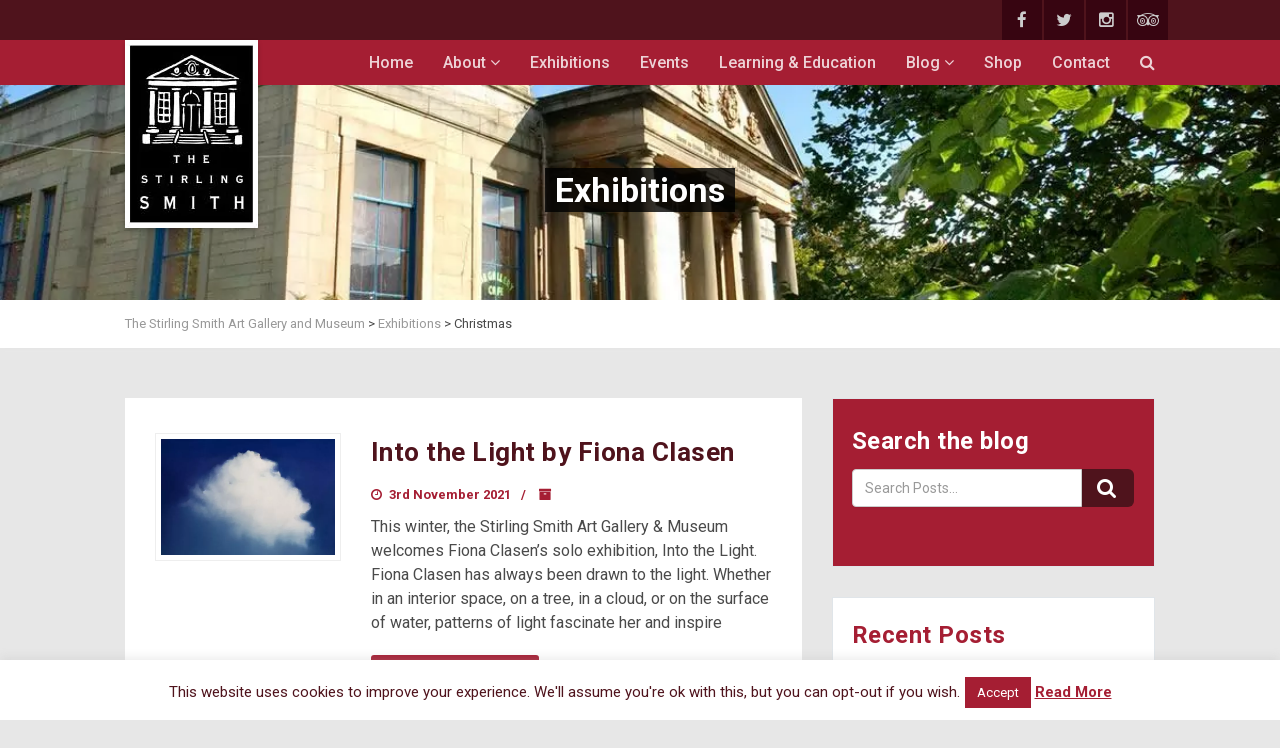

--- FILE ---
content_type: text/html; charset=UTF-8
request_url: https://www.smithartgalleryandmuseum.co.uk/?exhibition-tag=christmas
body_size: 16816
content:
	
		
	<!DOCTYPE html>
<!--// OPEN HTML //-->
<html lang="en-GB" class="no-js">
<head>
		

	<meta http-equiv="Content-Type" content="text/html; charset=utf-8"/>
        <!--// SITE TITLE //-->
    <title>
    	Christmas Archives - The Stirling Smith Art Gallery and Museum    </title>
    <!--// SITE META //-->
    <meta charset="UTF-8" />
    <!-- Mobile Specific Metas
    ================================================== -->
	        <meta name="viewport" content="width=device-width, user-scalable=no, initial-scale=1.0, minimum-scale=1.0, maximum-scale=1.0">
        <meta name="format-detection" content="telephone=no">    	<!--// PINGBACK & FAVICON //-->
    	<link rel="pingback" href="https://www.smithartgalleryandmuseum.co.uk/xmlrpc.php" />
    	<link rel="shortcut icon" href="" />    <!-- CSS
    ================================================== -->
    <!--[if lte IE 9]><link rel="stylesheet" type="text/css" href="https://www.smithartgalleryandmuseum.co.uk/wp-content/themes/vestige/css/ie.css" media="screen" /><![endif]-->
                            <script>
                            /* You can add more configuration options to webfontloader by previously defining the WebFontConfig with your options */
                            if ( typeof WebFontConfig === "undefined" ) {
                                WebFontConfig = new Object();
                            }
                            WebFontConfig['google'] = {families: ['Playfair+Display', 'Roboto', 'Roboto+Condensed']};

                            (function() {
                                var wf = document.createElement( 'script' );
                                wf.src = 'https://ajax.googleapis.com/ajax/libs/webfont/1.5.3/webfont.js';
                                wf.type = 'text/javascript';
                                wf.async = 'true';
                                var s = document.getElementsByTagName( 'script' )[0];
                                s.parentNode.insertBefore( wf, s );
                            })();
                        </script>
                        <meta name='robots' content='index, follow, max-image-preview:large, max-snippet:-1, max-video-preview:-1' />
<link rel="icon" href="https://www.smithartgalleryandmuseum.co.uk/wp-content/uploads/2016/02/favicon-1.png" media="(prefers-color-scheme: light)" />
<link rel="apple-touch-icon" href="https://www.smithartgalleryandmuseum.co.uk/wp-content/uploads/2016/02/favicon-1.png" />
<meta name="msapplication-TileImage" content="https://www.smithartgalleryandmuseum.co.uk/wp-content/uploads/2016/02/favicon-1.png" />

	<!-- This site is optimized with the Yoast SEO plugin v21.1 - https://yoast.com/wordpress/plugins/seo/ -->
	<link rel="canonical" href="https://www.smithartgalleryandmuseum.co.uk/?exhibition-tag=christmas" />
	<meta property="og:locale" content="en_GB" />
	<meta property="og:type" content="article" />
	<meta property="og:title" content="Christmas Archives - The Stirling Smith Art Gallery and Museum" />
	<meta property="og:url" content="https://www.smithartgalleryandmuseum.co.uk/?exhibition-tag=christmas" />
	<meta property="og:site_name" content="The Stirling Smith Art Gallery and Museum" />
	<meta property="og:image" content="https://www.smithartgalleryandmuseum.co.uk/wp-content/uploads/2015/12/logo.png" />
	<meta property="og:image:width" content="133" />
	<meta property="og:image:height" content="188" />
	<meta property="og:image:type" content="image/png" />
	<meta name="twitter:card" content="summary_large_image" />
	<meta name="twitter:site" content="@SmithMuseum" />
	<script type="application/ld+json" class="yoast-schema-graph">{"@context":"https://schema.org","@graph":[{"@type":"CollectionPage","@id":"https://www.smithartgalleryandmuseum.co.uk/?exhibition-tag=christmas","url":"https://www.smithartgalleryandmuseum.co.uk/?exhibition-tag=christmas","name":"Christmas Archives - The Stirling Smith Art Gallery and Museum","isPartOf":{"@id":"https://www.smithartgalleryandmuseum.co.uk/#website"},"primaryImageOfPage":{"@id":"https://www.smithartgalleryandmuseum.co.uk/?exhibition-tag=christmas#primaryimage"},"image":{"@id":"https://www.smithartgalleryandmuseum.co.uk/?exhibition-tag=christmas#primaryimage"},"thumbnailUrl":"https://www.smithartgalleryandmuseum.co.uk/wp-content/uploads/2021/11/Sea-Cloud.jpg","breadcrumb":{"@id":"https://www.smithartgalleryandmuseum.co.uk/?exhibition-tag=christmas#breadcrumb"},"inLanguage":"en-GB"},{"@type":"ImageObject","inLanguage":"en-GB","@id":"https://www.smithartgalleryandmuseum.co.uk/?exhibition-tag=christmas#primaryimage","url":"https://www.smithartgalleryandmuseum.co.uk/wp-content/uploads/2021/11/Sea-Cloud.jpg","contentUrl":"https://www.smithartgalleryandmuseum.co.uk/wp-content/uploads/2021/11/Sea-Cloud.jpg","width":2431,"height":1858},{"@type":"BreadcrumbList","@id":"https://www.smithartgalleryandmuseum.co.uk/?exhibition-tag=christmas#breadcrumb","itemListElement":[{"@type":"ListItem","position":1,"name":"Home","item":"https://www.smithartgalleryandmuseum.co.uk/"},{"@type":"ListItem","position":2,"name":"Christmas"}]},{"@type":"WebSite","@id":"https://www.smithartgalleryandmuseum.co.uk/#website","url":"https://www.smithartgalleryandmuseum.co.uk/","name":"The Stirling Smith Art Gallery and Museum","description":"The Home of Stirling&#039;s Historical Heart","potentialAction":[{"@type":"SearchAction","target":{"@type":"EntryPoint","urlTemplate":"https://www.smithartgalleryandmuseum.co.uk/?s={search_term_string}"},"query-input":"required name=search_term_string"}],"inLanguage":"en-GB"}]}</script>
	<!-- / Yoast SEO plugin. -->


<link rel='dns-prefetch' href='//maps.google.com' />
<link rel="alternate" type="application/rss+xml" title="The Stirling Smith Art Gallery and Museum &raquo; Feed" href="https://www.smithartgalleryandmuseum.co.uk/feed/" />
<link rel="alternate" type="application/rss+xml" title="The Stirling Smith Art Gallery and Museum &raquo; Comments Feed" href="https://www.smithartgalleryandmuseum.co.uk/comments/feed/" />
<link rel="alternate" type="application/rss+xml" title="The Stirling Smith Art Gallery and Museum &raquo; Christmas Exhibition Tags Feed" href="https://www.smithartgalleryandmuseum.co.uk/?exhibition-tag=christmas/feed/" />
<script type="text/javascript">
window._wpemojiSettings = {"baseUrl":"https:\/\/s.w.org\/images\/core\/emoji\/14.0.0\/72x72\/","ext":".png","svgUrl":"https:\/\/s.w.org\/images\/core\/emoji\/14.0.0\/svg\/","svgExt":".svg","source":{"concatemoji":"https:\/\/www.smithartgalleryandmuseum.co.uk\/wp-includes\/js\/wp-emoji-release.min.js?ver=6.1.9"}};
/*! This file is auto-generated */
!function(e,a,t){var n,r,o,i=a.createElement("canvas"),p=i.getContext&&i.getContext("2d");function s(e,t){var a=String.fromCharCode,e=(p.clearRect(0,0,i.width,i.height),p.fillText(a.apply(this,e),0,0),i.toDataURL());return p.clearRect(0,0,i.width,i.height),p.fillText(a.apply(this,t),0,0),e===i.toDataURL()}function c(e){var t=a.createElement("script");t.src=e,t.defer=t.type="text/javascript",a.getElementsByTagName("head")[0].appendChild(t)}for(o=Array("flag","emoji"),t.supports={everything:!0,everythingExceptFlag:!0},r=0;r<o.length;r++)t.supports[o[r]]=function(e){if(p&&p.fillText)switch(p.textBaseline="top",p.font="600 32px Arial",e){case"flag":return s([127987,65039,8205,9895,65039],[127987,65039,8203,9895,65039])?!1:!s([55356,56826,55356,56819],[55356,56826,8203,55356,56819])&&!s([55356,57332,56128,56423,56128,56418,56128,56421,56128,56430,56128,56423,56128,56447],[55356,57332,8203,56128,56423,8203,56128,56418,8203,56128,56421,8203,56128,56430,8203,56128,56423,8203,56128,56447]);case"emoji":return!s([129777,127995,8205,129778,127999],[129777,127995,8203,129778,127999])}return!1}(o[r]),t.supports.everything=t.supports.everything&&t.supports[o[r]],"flag"!==o[r]&&(t.supports.everythingExceptFlag=t.supports.everythingExceptFlag&&t.supports[o[r]]);t.supports.everythingExceptFlag=t.supports.everythingExceptFlag&&!t.supports.flag,t.DOMReady=!1,t.readyCallback=function(){t.DOMReady=!0},t.supports.everything||(n=function(){t.readyCallback()},a.addEventListener?(a.addEventListener("DOMContentLoaded",n,!1),e.addEventListener("load",n,!1)):(e.attachEvent("onload",n),a.attachEvent("onreadystatechange",function(){"complete"===a.readyState&&t.readyCallback()})),(e=t.source||{}).concatemoji?c(e.concatemoji):e.wpemoji&&e.twemoji&&(c(e.twemoji),c(e.wpemoji)))}(window,document,window._wpemojiSettings);
</script>
<style type="text/css">
img.wp-smiley,
img.emoji {
	display: inline !important;
	border: none !important;
	box-shadow: none !important;
	height: 1em !important;
	width: 1em !important;
	margin: 0 0.07em !important;
	vertical-align: -0.1em !important;
	background: none !important;
	padding: 0 !important;
}
</style>
	<link rel='stylesheet' id='gs-swiper-css' href='https://www.smithartgalleryandmuseum.co.uk/wp-content/plugins/gs-logo-slider/assets/libs/swiper-js/swiper.min.css?ver=3.8.2' type='text/css' media='all' />
<link rel='stylesheet' id='gs-tippyjs-css' href='https://www.smithartgalleryandmuseum.co.uk/wp-content/plugins/gs-logo-slider/assets/libs/tippyjs/tippy.css?ver=3.8.2' type='text/css' media='all' />
<link rel='stylesheet' id='gs-logo-public-css' href='https://www.smithartgalleryandmuseum.co.uk/wp-content/plugins/gs-logo-slider/assets/css/gs-logo.min.css?ver=3.8.2' type='text/css' media='all' />
<link rel='stylesheet' id='tg_styles-css' href='https://www.smithartgalleryandmuseum.co.uk/wp-content/plugins/1000grad-epaper/css/tg_styles.css?ver=6.1.9' type='text/css' media='all' />
<link rel='stylesheet' id='style_colorbox-css' href='https://www.smithartgalleryandmuseum.co.uk/wp-content/plugins/1000grad-epaper/colorbox/colorbox.css?ver=6.1.9' type='text/css' media='all' />
<link rel='stylesheet' id='wp-block-library-css' href='https://www.smithartgalleryandmuseum.co.uk/wp-includes/css/dist/block-library/style.min.css?ver=6.1.9' type='text/css' media='all' />
<link rel='stylesheet' id='classic-theme-styles-css' href='https://www.smithartgalleryandmuseum.co.uk/wp-includes/css/classic-themes.min.css?ver=1' type='text/css' media='all' />
<style id='global-styles-inline-css' type='text/css'>
body{--wp--preset--color--black: #000000;--wp--preset--color--cyan-bluish-gray: #abb8c3;--wp--preset--color--white: #ffffff;--wp--preset--color--pale-pink: #f78da7;--wp--preset--color--vivid-red: #cf2e2e;--wp--preset--color--luminous-vivid-orange: #ff6900;--wp--preset--color--luminous-vivid-amber: #fcb900;--wp--preset--color--light-green-cyan: #7bdcb5;--wp--preset--color--vivid-green-cyan: #00d084;--wp--preset--color--pale-cyan-blue: #8ed1fc;--wp--preset--color--vivid-cyan-blue: #0693e3;--wp--preset--color--vivid-purple: #9b51e0;--wp--preset--gradient--vivid-cyan-blue-to-vivid-purple: linear-gradient(135deg,rgba(6,147,227,1) 0%,rgb(155,81,224) 100%);--wp--preset--gradient--light-green-cyan-to-vivid-green-cyan: linear-gradient(135deg,rgb(122,220,180) 0%,rgb(0,208,130) 100%);--wp--preset--gradient--luminous-vivid-amber-to-luminous-vivid-orange: linear-gradient(135deg,rgba(252,185,0,1) 0%,rgba(255,105,0,1) 100%);--wp--preset--gradient--luminous-vivid-orange-to-vivid-red: linear-gradient(135deg,rgba(255,105,0,1) 0%,rgb(207,46,46) 100%);--wp--preset--gradient--very-light-gray-to-cyan-bluish-gray: linear-gradient(135deg,rgb(238,238,238) 0%,rgb(169,184,195) 100%);--wp--preset--gradient--cool-to-warm-spectrum: linear-gradient(135deg,rgb(74,234,220) 0%,rgb(151,120,209) 20%,rgb(207,42,186) 40%,rgb(238,44,130) 60%,rgb(251,105,98) 80%,rgb(254,248,76) 100%);--wp--preset--gradient--blush-light-purple: linear-gradient(135deg,rgb(255,206,236) 0%,rgb(152,150,240) 100%);--wp--preset--gradient--blush-bordeaux: linear-gradient(135deg,rgb(254,205,165) 0%,rgb(254,45,45) 50%,rgb(107,0,62) 100%);--wp--preset--gradient--luminous-dusk: linear-gradient(135deg,rgb(255,203,112) 0%,rgb(199,81,192) 50%,rgb(65,88,208) 100%);--wp--preset--gradient--pale-ocean: linear-gradient(135deg,rgb(255,245,203) 0%,rgb(182,227,212) 50%,rgb(51,167,181) 100%);--wp--preset--gradient--electric-grass: linear-gradient(135deg,rgb(202,248,128) 0%,rgb(113,206,126) 100%);--wp--preset--gradient--midnight: linear-gradient(135deg,rgb(2,3,129) 0%,rgb(40,116,252) 100%);--wp--preset--duotone--dark-grayscale: url('#wp-duotone-dark-grayscale');--wp--preset--duotone--grayscale: url('#wp-duotone-grayscale');--wp--preset--duotone--purple-yellow: url('#wp-duotone-purple-yellow');--wp--preset--duotone--blue-red: url('#wp-duotone-blue-red');--wp--preset--duotone--midnight: url('#wp-duotone-midnight');--wp--preset--duotone--magenta-yellow: url('#wp-duotone-magenta-yellow');--wp--preset--duotone--purple-green: url('#wp-duotone-purple-green');--wp--preset--duotone--blue-orange: url('#wp-duotone-blue-orange');--wp--preset--font-size--small: 13px;--wp--preset--font-size--medium: 20px;--wp--preset--font-size--large: 36px;--wp--preset--font-size--x-large: 42px;--wp--preset--spacing--20: 0.44rem;--wp--preset--spacing--30: 0.67rem;--wp--preset--spacing--40: 1rem;--wp--preset--spacing--50: 1.5rem;--wp--preset--spacing--60: 2.25rem;--wp--preset--spacing--70: 3.38rem;--wp--preset--spacing--80: 5.06rem;}:where(.is-layout-flex){gap: 0.5em;}body .is-layout-flow > .alignleft{float: left;margin-inline-start: 0;margin-inline-end: 2em;}body .is-layout-flow > .alignright{float: right;margin-inline-start: 2em;margin-inline-end: 0;}body .is-layout-flow > .aligncenter{margin-left: auto !important;margin-right: auto !important;}body .is-layout-constrained > .alignleft{float: left;margin-inline-start: 0;margin-inline-end: 2em;}body .is-layout-constrained > .alignright{float: right;margin-inline-start: 2em;margin-inline-end: 0;}body .is-layout-constrained > .aligncenter{margin-left: auto !important;margin-right: auto !important;}body .is-layout-constrained > :where(:not(.alignleft):not(.alignright):not(.alignfull)){max-width: var(--wp--style--global--content-size);margin-left: auto !important;margin-right: auto !important;}body .is-layout-constrained > .alignwide{max-width: var(--wp--style--global--wide-size);}body .is-layout-flex{display: flex;}body .is-layout-flex{flex-wrap: wrap;align-items: center;}body .is-layout-flex > *{margin: 0;}:where(.wp-block-columns.is-layout-flex){gap: 2em;}.has-black-color{color: var(--wp--preset--color--black) !important;}.has-cyan-bluish-gray-color{color: var(--wp--preset--color--cyan-bluish-gray) !important;}.has-white-color{color: var(--wp--preset--color--white) !important;}.has-pale-pink-color{color: var(--wp--preset--color--pale-pink) !important;}.has-vivid-red-color{color: var(--wp--preset--color--vivid-red) !important;}.has-luminous-vivid-orange-color{color: var(--wp--preset--color--luminous-vivid-orange) !important;}.has-luminous-vivid-amber-color{color: var(--wp--preset--color--luminous-vivid-amber) !important;}.has-light-green-cyan-color{color: var(--wp--preset--color--light-green-cyan) !important;}.has-vivid-green-cyan-color{color: var(--wp--preset--color--vivid-green-cyan) !important;}.has-pale-cyan-blue-color{color: var(--wp--preset--color--pale-cyan-blue) !important;}.has-vivid-cyan-blue-color{color: var(--wp--preset--color--vivid-cyan-blue) !important;}.has-vivid-purple-color{color: var(--wp--preset--color--vivid-purple) !important;}.has-black-background-color{background-color: var(--wp--preset--color--black) !important;}.has-cyan-bluish-gray-background-color{background-color: var(--wp--preset--color--cyan-bluish-gray) !important;}.has-white-background-color{background-color: var(--wp--preset--color--white) !important;}.has-pale-pink-background-color{background-color: var(--wp--preset--color--pale-pink) !important;}.has-vivid-red-background-color{background-color: var(--wp--preset--color--vivid-red) !important;}.has-luminous-vivid-orange-background-color{background-color: var(--wp--preset--color--luminous-vivid-orange) !important;}.has-luminous-vivid-amber-background-color{background-color: var(--wp--preset--color--luminous-vivid-amber) !important;}.has-light-green-cyan-background-color{background-color: var(--wp--preset--color--light-green-cyan) !important;}.has-vivid-green-cyan-background-color{background-color: var(--wp--preset--color--vivid-green-cyan) !important;}.has-pale-cyan-blue-background-color{background-color: var(--wp--preset--color--pale-cyan-blue) !important;}.has-vivid-cyan-blue-background-color{background-color: var(--wp--preset--color--vivid-cyan-blue) !important;}.has-vivid-purple-background-color{background-color: var(--wp--preset--color--vivid-purple) !important;}.has-black-border-color{border-color: var(--wp--preset--color--black) !important;}.has-cyan-bluish-gray-border-color{border-color: var(--wp--preset--color--cyan-bluish-gray) !important;}.has-white-border-color{border-color: var(--wp--preset--color--white) !important;}.has-pale-pink-border-color{border-color: var(--wp--preset--color--pale-pink) !important;}.has-vivid-red-border-color{border-color: var(--wp--preset--color--vivid-red) !important;}.has-luminous-vivid-orange-border-color{border-color: var(--wp--preset--color--luminous-vivid-orange) !important;}.has-luminous-vivid-amber-border-color{border-color: var(--wp--preset--color--luminous-vivid-amber) !important;}.has-light-green-cyan-border-color{border-color: var(--wp--preset--color--light-green-cyan) !important;}.has-vivid-green-cyan-border-color{border-color: var(--wp--preset--color--vivid-green-cyan) !important;}.has-pale-cyan-blue-border-color{border-color: var(--wp--preset--color--pale-cyan-blue) !important;}.has-vivid-cyan-blue-border-color{border-color: var(--wp--preset--color--vivid-cyan-blue) !important;}.has-vivid-purple-border-color{border-color: var(--wp--preset--color--vivid-purple) !important;}.has-vivid-cyan-blue-to-vivid-purple-gradient-background{background: var(--wp--preset--gradient--vivid-cyan-blue-to-vivid-purple) !important;}.has-light-green-cyan-to-vivid-green-cyan-gradient-background{background: var(--wp--preset--gradient--light-green-cyan-to-vivid-green-cyan) !important;}.has-luminous-vivid-amber-to-luminous-vivid-orange-gradient-background{background: var(--wp--preset--gradient--luminous-vivid-amber-to-luminous-vivid-orange) !important;}.has-luminous-vivid-orange-to-vivid-red-gradient-background{background: var(--wp--preset--gradient--luminous-vivid-orange-to-vivid-red) !important;}.has-very-light-gray-to-cyan-bluish-gray-gradient-background{background: var(--wp--preset--gradient--very-light-gray-to-cyan-bluish-gray) !important;}.has-cool-to-warm-spectrum-gradient-background{background: var(--wp--preset--gradient--cool-to-warm-spectrum) !important;}.has-blush-light-purple-gradient-background{background: var(--wp--preset--gradient--blush-light-purple) !important;}.has-blush-bordeaux-gradient-background{background: var(--wp--preset--gradient--blush-bordeaux) !important;}.has-luminous-dusk-gradient-background{background: var(--wp--preset--gradient--luminous-dusk) !important;}.has-pale-ocean-gradient-background{background: var(--wp--preset--gradient--pale-ocean) !important;}.has-electric-grass-gradient-background{background: var(--wp--preset--gradient--electric-grass) !important;}.has-midnight-gradient-background{background: var(--wp--preset--gradient--midnight) !important;}.has-small-font-size{font-size: var(--wp--preset--font-size--small) !important;}.has-medium-font-size{font-size: var(--wp--preset--font-size--medium) !important;}.has-large-font-size{font-size: var(--wp--preset--font-size--large) !important;}.has-x-large-font-size{font-size: var(--wp--preset--font-size--x-large) !important;}
.wp-block-navigation a:where(:not(.wp-element-button)){color: inherit;}
:where(.wp-block-columns.is-layout-flex){gap: 2em;}
.wp-block-pullquote{font-size: 1.5em;line-height: 1.6;}
</style>
<link rel='stylesheet' id='cookie-law-info-css' href='https://www.smithartgalleryandmuseum.co.uk/wp-content/plugins/cookie-law-info/legacy/public/css/cookie-law-info-public.css?ver=3.4.0' type='text/css' media='all' />
<link rel='stylesheet' id='cookie-law-info-gdpr-css' href='https://www.smithartgalleryandmuseum.co.uk/wp-content/plugins/cookie-law-info/legacy/public/css/cookie-law-info-gdpr.css?ver=3.4.0' type='text/css' media='all' />
<link rel='stylesheet' id='gift-aid-for-woocommerce-public-css-css' href='https://www.smithartgalleryandmuseum.co.uk/wp-content/plugins/gift-aid-for-woocommerce/assets/css/gift-aid-for-woocommerce-public.min.css?ver=1603975883' type='text/css' media='all' />
<link rel='stylesheet' id='rs-plugin-settings-css' href='https://www.smithartgalleryandmuseum.co.uk/wp-content/plugins/revslider/public/assets/css/settings.css?ver=5.1.2' type='text/css' media='all' />
<style id='rs-plugin-settings-inline-css' type='text/css'>
.tp-caption a{color:#ff7302;text-shadow:none;-webkit-transition:all 0.2s ease-out;-moz-transition:all 0.2s ease-out;-o-transition:all 0.2s ease-out;-ms-transition:all 0.2s ease-out}.tp-caption a:hover{color:#ffa902}
</style>
<link rel='stylesheet' id='smithGettingHere-css' href='https://www.smithartgalleryandmuseum.co.uk/wp-content/plugins/smithGettingHere/css/gettingHere.css?ver=6.1.9' type='text/css' media='all' />
<link rel='stylesheet' id='woocommerce-layout-css' href='//www.smithartgalleryandmuseum.co.uk/wp-content/plugins/woocommerce/assets/css/woocommerce-layout.css?ver=2.5.5' type='text/css' media='all' />
<link rel='stylesheet' id='woocommerce-smallscreen-css' href='//www.smithartgalleryandmuseum.co.uk/wp-content/plugins/woocommerce/assets/css/woocommerce-smallscreen.css?ver=2.5.5' type='text/css' media='only screen and (max-width: 768px)' />
<link rel='stylesheet' id='woocommerce-general-css' href='//www.smithartgalleryandmuseum.co.uk/wp-content/plugins/woocommerce/assets/css/woocommerce.css?ver=2.5.5' type='text/css' media='all' />
<link rel='stylesheet' id='slb_core-css' href='https://www.smithartgalleryandmuseum.co.uk/wp-content/plugins/simple-lightbox/client/css/app.css?ver=2.9.4' type='text/css' media='all' />
<link rel='stylesheet' id='footer-credits-css' href='https://www.smithartgalleryandmuseum.co.uk/wp-content/plugins/footer-putter/styles/footer-credits.css?ver=1.17' type='text/css' media='all' />
<link rel='stylesheet' id='imic_bootstrap-css' href='https://www.smithartgalleryandmuseum.co.uk/wp-content/themes/vestige/css/bootstrap.css?ver=1.0.0' type='text/css' media='all' />
<link rel='stylesheet' id='imic_bootstrap_theme-css' href='https://www.smithartgalleryandmuseum.co.uk/wp-content/themes/vestige/css/bootstrap-theme.css?ver=1.0.0' type='text/css' media='all' />
<link rel='stylesheet' id='imic_fontawesome-css' href='https://www.smithartgalleryandmuseum.co.uk/wp-content/themes/vestige/css/font-awesome.css?ver=1.0.0' type='text/css' media='all' />
<link rel='stylesheet' id='imic_animations-css' href='https://www.smithartgalleryandmuseum.co.uk/wp-content/themes/vestige/css/animations.css?ver=1.0.0' type='text/css' media='all' />
<link rel='stylesheet' id='imic_lineicons-css' href='https://www.smithartgalleryandmuseum.co.uk/wp-content/themes/vestige/css/line-icons.css?ver=1.0.0' type='text/css' media='all' />
<link rel='stylesheet' id='imic_main-css' href='https://www.smithartgalleryandmuseum.co.uk/wp-content/themes/vestigechild/style.css?ver=1.0.0' type='text/css' media='all' />
<link rel='stylesheet' id='imic_prettyPhoto-css' href='https://www.smithartgalleryandmuseum.co.uk/wp-content/themes/vestige/vendor/prettyphoto/css/prettyPhoto.css?ver=1.0.0' type='text/css' media='all' />
<link rel='stylesheet' id='imic_owl1-css' href='https://www.smithartgalleryandmuseum.co.uk/wp-content/themes/vestige/vendor/owl-carousel/css/owl.carousel.css?ver=1.0.0' type='text/css' media='all' />
<link rel='stylesheet' id='imic_owl2-css' href='https://www.smithartgalleryandmuseum.co.uk/wp-content/themes/vestige/vendor/owl-carousel/css/owl.theme.css?ver=1.0.0' type='text/css' media='all' />
<link rel='stylesheet' id='imic_colors-css' href='https://www.smithartgalleryandmuseum.co.uk/wp-content/themes/vestige/colors/color1.css?ver=1.0.0' type='text/css' media='all' />
<script type='text/javascript' src='https://www.smithartgalleryandmuseum.co.uk/wp-content/plugins/jquery-updater/js/jquery-2.2.0.min.js?ver=2.2.0' id='jquery-js'></script>
<script type='text/javascript' src='https://www.smithartgalleryandmuseum.co.uk/wp-content/plugins/1000grad-epaper/colorbox/jquery.colorbox-min.js?ver=6.1.9' id='js_colorbox_min-js'></script>
<script type='text/javascript' src='https://www.smithartgalleryandmuseum.co.uk/wp-content/plugins/1000grad-epaper/js/colorbox-epaper.js?ver=6.1.9' id='colorbox-epaper-js'></script>
<script type='text/javascript' src='https://www.smithartgalleryandmuseum.co.uk/wp-includes/js/tinymce/tinymce.min.js?ver=49110-20201110' id='wp-tinymce-root-js'></script>
<script type='text/javascript' src='https://www.smithartgalleryandmuseum.co.uk/wp-includes/js/tinymce/plugins/compat3x/plugin.min.js?ver=49110-20201110' id='wp-tinymce-js'></script>
<script type='text/javascript' id='cookie-law-info-js-extra'>
/* <![CDATA[ */
var Cli_Data = {"nn_cookie_ids":[],"cookielist":[],"non_necessary_cookies":[],"ccpaEnabled":"","ccpaRegionBased":"","ccpaBarEnabled":"","strictlyEnabled":["necessary","obligatoire"],"ccpaType":"gdpr","js_blocking":"","custom_integration":"","triggerDomRefresh":"","secure_cookies":""};
var cli_cookiebar_settings = {"animate_speed_hide":"500","animate_speed_show":"500","background":"#fff","border":"#a51e33","border_on":"","button_1_button_colour":"#a51e33","button_1_button_hover":"#841829","button_1_link_colour":"#ffffff","button_1_as_button":"1","button_1_new_win":"","button_2_button_colour":"#ffffff","button_2_button_hover":"#cccccc","button_2_link_colour":"#a51e33","button_2_as_button":"","button_2_hidebar":"","button_3_button_colour":"#000","button_3_button_hover":"#000000","button_3_link_colour":"#fff","button_3_as_button":"1","button_3_new_win":"","button_4_button_colour":"#000","button_4_button_hover":"#000000","button_4_link_colour":"#fff","button_4_as_button":"1","button_7_button_colour":"#61a229","button_7_button_hover":"#4e8221","button_7_link_colour":"#fff","button_7_as_button":"1","button_7_new_win":"","font_family":"inherit","header_fix":"","notify_animate_hide":"1","notify_animate_show":"","notify_div_id":"#cookie-law-info-bar","notify_position_horizontal":"right","notify_position_vertical":"bottom","scroll_close":"","scroll_close_reload":"","accept_close_reload":"","reject_close_reload":"","showagain_tab":"","showagain_background":"#fff","showagain_border":"#000","showagain_div_id":"#cookie-law-info-again","showagain_x_position":"100px","text":"#4f131c","show_once_yn":"","show_once":"10000","logging_on":"","as_popup":"","popup_overlay":"1","bar_heading_text":"","cookie_bar_as":"banner","popup_showagain_position":"bottom-right","widget_position":"left"};
var log_object = {"ajax_url":"https:\/\/www.smithartgalleryandmuseum.co.uk\/wp-admin\/admin-ajax.php"};
/* ]]> */
</script>
<script type='text/javascript' src='https://www.smithartgalleryandmuseum.co.uk/wp-content/plugins/cookie-law-info/legacy/public/js/cookie-law-info-public.js?ver=3.4.0' id='cookie-law-info-js'></script>
<script type='text/javascript' src='https://www.smithartgalleryandmuseum.co.uk/wp-content/plugins/jquery-updater/js/jquery-migrate-1.3.0.min.js?ver=1.3.0' id='jquery-migrate-js'></script>
<script type='text/javascript' src='https://www.smithartgalleryandmuseum.co.uk/wp-content/plugins/revslider/public/assets/js/jquery.themepunch.tools.min.js?ver=5.1.2' id='tp-tools-js'></script>
<script type='text/javascript' src='https://www.smithartgalleryandmuseum.co.uk/wp-content/plugins/revslider/public/assets/js/jquery.themepunch.revolution.min.js?ver=5.1.2' id='revmin-js'></script>
<script type='text/javascript' id='snazzymaps-js-js-extra'>
/* <![CDATA[ */
var SnazzyDataForSnazzyMaps = [];
SnazzyDataForSnazzyMaps={"id":47176,"name":"Red Map","description":"Simple red and white map","url":"https:\/\/snazzymaps.com\/style\/47176\/red-map","imageUrl":"https:\/\/az769952.vo.msecnd.net\/assets\/47176-red-map.png?v=20151221105335","json":"[{\"featureType\":\"all\",\"elementType\":\"labels\",\"stylers\":[{\"visibility\":\"on\"},{\"saturation\":\"35\"},{\"color\":\"#545554\"}]},{\"featureType\":\"all\",\"elementType\":\"labels.text\",\"stylers\":[{\"color\":\"#545554\"},{\"visibility\":\"on\"}]},{\"featureType\":\"all\",\"elementType\":\"labels.text.stroke\",\"stylers\":[{\"visibility\":\"off\"}]},{\"featureType\":\"administrative.country\",\"elementType\":\"all\",\"stylers\":[{\"visibility\":\"simplified\"}]},{\"featureType\":\"administrative.country\",\"elementType\":\"geometry\",\"stylers\":[{\"visibility\":\"simplified\"}]},{\"featureType\":\"administrative.province\",\"elementType\":\"all\",\"stylers\":[{\"visibility\":\"simplified\"}]},{\"featureType\":\"administrative.locality\",\"elementType\":\"all\",\"stylers\":[{\"visibility\":\"simplified\"},{\"saturation\":\"-100\"},{\"lightness\":\"30\"}]},{\"featureType\":\"administrative.locality\",\"elementType\":\"labels.text.fill\",\"stylers\":[{\"visibility\":\"on\"}]},{\"featureType\":\"administrative.locality\",\"elementType\":\"labels.text.stroke\",\"stylers\":[{\"visibility\":\"on\"},{\"color\":\"#ffffff\"}]},{\"featureType\":\"administrative.neighborhood\",\"elementType\":\"all\",\"stylers\":[{\"visibility\":\"off\"}]},{\"featureType\":\"landscape\",\"elementType\":\"all\",\"stylers\":[{\"visibility\":\"simplified\"},{\"gamma\":\"0.00\"},{\"lightness\":\"74\"}]},{\"featureType\":\"landscape\",\"elementType\":\"geometry\",\"stylers\":[{\"color\":\"#ffffff\"}]},{\"featureType\":\"poi\",\"elementType\":\"all\",\"stylers\":[{\"visibility\":\"off\"}]},{\"featureType\":\"road\",\"elementType\":\"geometry\",\"stylers\":[{\"visibility\":\"simplified\"},{\"color\":\"#e21737\"},{\"saturation\":\"-5\"},{\"lightness\":\"40\"},{\"gamma\":\"1.25\"}]},{\"featureType\":\"road\",\"elementType\":\"labels\",\"stylers\":[{\"visibility\":\"off\"}]},{\"featureType\":\"road\",\"elementType\":\"labels.text\",\"stylers\":[{\"visibility\":\"on\"}]},{\"featureType\":\"road\",\"elementType\":\"labels.text.fill\",\"stylers\":[{\"visibility\":\"on\"},{\"color\":\"#545554\"}]},{\"featureType\":\"road\",\"elementType\":\"labels.text.stroke\",\"stylers\":[{\"visibility\":\"on\"},{\"weight\":\"0.66\"}]},{\"featureType\":\"transit\",\"elementType\":\"labels\",\"stylers\":[{\"visibility\":\"simplified\"}]},{\"featureType\":\"transit\",\"elementType\":\"labels.icon\",\"stylers\":[{\"visibility\":\"off\"}]},{\"featureType\":\"transit.line\",\"elementType\":\"geometry\",\"stylers\":[{\"color\":\"#ff0000\"},{\"lightness\":\"80\"}]},{\"featureType\":\"transit.station\",\"elementType\":\"geometry\",\"stylers\":[{\"color\":\"#e5e5e5\"}]},{\"featureType\":\"water\",\"elementType\":\"geometry\",\"stylers\":[{\"color\":\"#c1c1c1\"}]},{\"featureType\":\"water\",\"elementType\":\"labels\",\"stylers\":[{\"visibility\":\"off\"}]}]","views":41,"favorites":1,"createdBy":{"name":"Joanna","url":null},"createdOn":"2015-12-09T20:15:24.933"};
/* ]]> */
</script>
<script type='text/javascript' src='https://www.smithartgalleryandmuseum.co.uk/wp-content/plugins/snazzy-maps/snazzymaps.js?ver=1.5.0' id='snazzymaps-js-js'></script>
<script type='text/javascript' src='https://www.smithartgalleryandmuseum.co.uk/wp-content/themes/vestige/vendor/fullcalendar/lib/moment.min.js?ver=1.0.0' id='imic_calender_updated-js'></script>
<link rel="https://api.w.org/" href="https://www.smithartgalleryandmuseum.co.uk/wp-json/" /><link rel="EditURI" type="application/rsd+xml" title="RSD" href="https://www.smithartgalleryandmuseum.co.uk/xmlrpc.php?rsd" />
<link rel="wlwmanifest" type="application/wlwmanifest+xml" href="https://www.smithartgalleryandmuseum.co.uk/wp-includes/wlwmanifest.xml" />
<meta name="generator" content="WordPress 6.1.9" />
<meta name="generator" content="WooCommerce 2.5.5" />
<script type="text/javascript">//<![CDATA[
  function external_links_in_new_windows_loop() {
    if (!document.links) {
      document.links = document.getElementsByTagName('a');
    }
    var change_link = false;
    var force = '';
    var ignore = '';

    for (var t=0; t<document.links.length; t++) {
      var all_links = document.links[t];
      change_link = false;
      
      if(document.links[t].hasAttribute('onClick') == false) {
        // forced if the address starts with http (or also https), but does not link to the current domain
        if(all_links.href.search(/^http/) != -1 && all_links.href.search('www.smithartgalleryandmuseum.co.uk') == -1 && all_links.href.search(/^#/) == -1) {
          // console.log('Changed ' + all_links.href);
          change_link = true;
        }
          
        if(force != '' && all_links.href.search(force) != -1) {
          // forced
          // console.log('force ' + all_links.href);
          change_link = true;
        }
        
        if(ignore != '' && all_links.href.search(ignore) != -1) {
          // console.log('ignore ' + all_links.href);
          // ignored
          change_link = false;
        }

        if(change_link == true) {
          // console.log('Changed ' + all_links.href);
          document.links[t].setAttribute('onClick', 'javascript:window.open(\'' + all_links.href.replace(/'/g, '') + '\', \'_blank\', \'noopener\'); return false;');
          document.links[t].removeAttribute('target');
        }
      }
    }
  }
  
  // Load
  function external_links_in_new_windows_load(func)
  {  
    var oldonload = window.onload;
    if (typeof window.onload != 'function'){
      window.onload = func;
    } else {
      window.onload = function(){
        oldonload();
        func();
      }
    }
  }

  external_links_in_new_windows_load(external_links_in_new_windows_loop);
  //]]></script>

		<script>
			document.documentElement.className = document.documentElement.className.replace('no-js', 'js');
		</script>
				<style>
			.no-js img.lazyload {
				display: none;
			}

			figure.wp-block-image img.lazyloading {
				min-width: 150px;
			}

						.lazyload, .lazyloading {
				opacity: 0;
			}

			.lazyloaded {
				opacity: 1;
				transition: opacity 400ms;
				transition-delay: 0ms;
			}

					</style>
		<style type="text/css">
@media (min-width:1200px){.container{width:1080pxpx;}}
		body.boxed .body{max-width:1120px}
		@media (min-width: 1200px) {body.boxed .body .site-header, body.boxed .body .topbar{width:1120px;}}
/*========== User Custom CSS Styles ==========*/
#header{
margin: 0 auto;
}</style>
<meta name="generator" content="Powered by Slider Revolution 5.1.2 - responsive, Mobile-Friendly Slider Plugin for WordPress with comfortable drag and drop interface." />
<style type="text/css" title="dynamic-css" class="options-output">h1,h2,h3,h4,h5,h6,blockquote p{font-family:"Playfair Display";opacity: 1;visibility: visible;-webkit-transition: opacity 0.24s ease-in-out;-moz-transition: opacity 0.24s ease-in-out;transition: opacity 0.24s ease-in-out;}.wf-loading h1,h2,h3,h4,h5,h6,blockquote p,{opacity: 0;}.ie.wf-loading h1,h2,h3,h4,h5,h6,blockquote p,{visibility: hidden;}body, h1 .label, h2 .label, h3 .label, h4 .label, h5 .label, h6 .label, h4, .selectpicker.btn-default, body, .main-navigation, .skewed-title-bar h4, .widget-title, .sidebar-widget .widgettitle, .icon-box h3, .btn-default{font-family:Roboto;opacity: 1;visibility: visible;-webkit-transition: opacity 0.24s ease-in-out;-moz-transition: opacity 0.24s ease-in-out;transition: opacity 0.24s ease-in-out;}.wf-loading body, h1 .label, h2 .label, h3 .label, h4 .label, h5 .label, h6 .label, h4, .selectpicker.btn-default, body, .main-navigation, .skewed-title-bar h4, .widget-title, .sidebar-widget .widgettitle, .icon-box h3, .btn-default,{opacity: 0;}.ie.wf-loading body, h1 .label, h2 .label, h3 .label, h4 .label, h5 .label, h6 .label, h4, .selectpicker.btn-default, body, .main-navigation, .skewed-title-bar h4, .widget-title, .sidebar-widget .widgettitle, .icon-box h3, .btn-default,{visibility: hidden;}.btn, .woocommerce a.button, .woocommerce button.button, .woocommerce input.button, .woocommerce #respond input#submit, .woocommerce #content input.button, .woocommerce-page a.button, .woocommerce-page button.button, .woocommerce-page input.button, .woocommerce-page #respond input#submit, .woocommerce-page #content input.button, .woocommerce input.button, .wpcf7-form .wpcf7-submit, .noticebar .ow-button-base a{font-family:"Roboto Condensed";opacity: 1;visibility: visible;-webkit-transition: opacity 0.24s ease-in-out;-moz-transition: opacity 0.24s ease-in-out;transition: opacity 0.24s ease-in-out;}.wf-loading .btn, .woocommerce a.button, .woocommerce button.button, .woocommerce input.button, .woocommerce #respond input#submit, .woocommerce #content input.button, .woocommerce-page a.button, .woocommerce-page button.button, .woocommerce-page input.button, .woocommerce-page #respond input#submit, .woocommerce-page #content input.button, .woocommerce input.button, .wpcf7-form .wpcf7-submit, .noticebar .ow-button-base a,{opacity: 0;}.ie.wf-loading .btn, .woocommerce a.button, .woocommerce button.button, .woocommerce input.button, .woocommerce #respond input#submit, .woocommerce #content input.button, .woocommerce-page a.button, .woocommerce-page button.button, .woocommerce-page input.button, .woocommerce-page #respond input#submit, .woocommerce-page #content input.button, .woocommerce input.button, .wpcf7-form .wpcf7-submit, .noticebar .ow-button-base a,{visibility: hidden;}</style></head>
<!--// CLOSE HEAD //-->
<body class="archive tax-exhibition-tag term-christmas term-899  header-style1">
<!--[if lt IE 7]>
	<p class="chromeframe">You are using an outdated browser. <a href="http://browsehappy.com/">Upgrade your browser today</a> or <a href="http://www.google.com/chromeframe/?redirect=true">install Google Chrome Frame</a> to better experience this site.</p>
<![endif]-->
<div class="body"> 
	<div class="topbar">
    	<div class="container">
        	<div class="row">
            	<div class="col-md-6  col-sm-6">
                	<p></p>
                </div>
                <div class="col-md-6 col-sm-6">
                	<ul class="pull-right social-icons-colored">
                    	<li class="facebook"><a href="https://www.facebook.com/TheStirlingSmith/" target="_blank"><i class="fa fa-facebook"></i></a></li><li class="twitter"><a href="https://twitter.com/SmithMuseum" target="_blank"><i class="fa fa-twitter"></i></a></li><li class="instagram"><a href="https://www.instagram.com/smithmuseum/" target="_blank"><i class="fa fa-instagram"></i></a></li><li class="tripadvisor"><a href="https://www.tripadvisor.co.uk/Attraction_Review-g191266-d2064459-Reviews-Stirling_Smith_Art_Gallery_Museum-Stirling_Scotland.html" target="_blank"><i class="fa fa-tripadvisor"></i></a></li>                    </ul>
                </div>
            </div>
        </div>
    </div>
        <!-- Start Site Header -->
	<div class="site-header-wrapper">
	
		<div class="cartStickyButton ">
		<a href="/cart/"><i class="fa fa-shopping-cart"></i>  item in cart</a>
	</div>
	<section class="searchOverlay">
		<i class="fa-close fa searchClose"></i>
		<div class="container">
		
<form role="search" method="get" class="search-form" action="https://www.smithartgalleryandmuseum.co.uk/">
	<div class="searchContain">
		<div class="searchField">
			<label>
				<span class="screen-reader-text">Search for:</span>
				<input type="search" class="search-field" placeholder="Start typing here..." value="" name="s" title="Search for:" />
			</label>
		</div>
		<div class="buttonField">
			<input type="submit" class="search-submit faSubmitButton" value="&#xf002;" />
		</div>
	</div>
</form>


		</div>
	</section>
        <header class="site-header">
            <div class="container sp-cont">
                <div class="site-logo">
                    <h1>
                    	<a href="https://www.smithartgalleryandmuseum.co.uk/" title="The Stirling Smith Art Gallery and Museum" class="default-logo"><img data-src="https://www.smithartgalleryandmuseum.co.uk/wp-content/uploads/2015/12/logo.png" alt="The Stirling Smith Art Gallery and Museum" src="[data-uri]" class="lazyload"><noscript><img src="https://www.smithartgalleryandmuseum.co.uk/wp-content/uploads/2015/12/logo.png" alt="The Stirling Smith Art Gallery and Museum"></noscript></a>							<a href="https://www.smithartgalleryandmuseum.co.uk/" title="The Stirling Smith Art Gallery and Museum" class="retina-logo"><img data-src="https://www.smithartgalleryandmuseum.co.uk/wp-content/uploads/2015/12/logo.png" alt="The Stirling Smith Art Gallery and Museum" width="" height="" src="[data-uri]" class="lazyload"><noscript><img src="https://www.smithartgalleryandmuseum.co.uk/wp-content/uploads/2015/12/logo.png" alt="The Stirling Smith Art Gallery and Museum" width="" height=""></noscript></a>                    </h1>
                </div>
                                <a href="#" class="visible-sm visible-xs" id="menu-toggle"><i class="fa fa-bars"></i></a>
				<a href="#" class="visible-sm visible-xs" id="searchMobileToggle"><i class="fa fa-search"></i></a>
                           <!-- Main Navigation -->
                                <nav class="main-navigation dd-menu toggle-menu" role="navigation"><ul id="menu-primary-menu" class="sf-menu"><li  class="menu-item-1463 menu-item menu-item-type-post_type menu-item-object-page menu-item-home "><a href="https://www.smithartgalleryandmuseum.co.uk/">Home<span class="nav-line"></span></a><li  class="menu-item-1586 menu-item menu-item-type-post_type menu-item-object-page menu-item-has-children "><a href="https://www.smithartgalleryandmuseum.co.uk/about/">About<span class="nav-line"></span></a>
<ul class="sub-menu">
	<li  class="menu-item-2023 menu-item menu-item-type-post_type menu-item-object-page "><a href="https://www.smithartgalleryandmuseum.co.uk/history/">The History of the Smith</a>	<li  class="menu-item-2529 menu-item menu-item-type-post_type menu-item-object-page "><a href="https://www.smithartgalleryandmuseum.co.uk/about/oswald-clingan-smith/">Oswald Clingan – Smith, Museum Cat</a>	<li  class="menu-item-2849 menu-item menu-item-type-post_type menu-item-object-page "><a href="https://www.smithartgalleryandmuseum.co.uk/about/cunninghame-graham-libray/">The Cunninghame Graham Library</a>	<li  class="menu-item-3858 menu-item menu-item-type-custom menu-item-object-custom "><a href="https://www.facebook.com/thesmithartgalleryandmuseum/">The Smith Cafe</a>	<li  class="menu-item-9816 menu-item menu-item-type-post_type menu-item-object-page "><a href="https://www.smithartgalleryandmuseum.co.uk/about/jobs/">Jobs</a>	<li  class="menu-item-2271 menu-item menu-item-type-post_type menu-item-object-page menu-item-has-children "><a href="https://www.smithartgalleryandmuseum.co.uk/support-us/">Support Us</a>
	<ul class="sub-menu">
		<li  class="menu-item-2273 menu-item menu-item-type-post_type menu-item-object-page "><a href="https://www.smithartgalleryandmuseum.co.uk/support-us/corporate-sponsorships/">Corporate Sponsorships</a>		<li  class="menu-item-2465 menu-item menu-item-type-post_type menu-item-object-page "><a href="https://www.smithartgalleryandmuseum.co.uk/donate/">Donate</a>		<li  class="menu-item-2272 menu-item menu-item-type-post_type menu-item-object-page "><a href="https://www.smithartgalleryandmuseum.co.uk/support-us/legacy-giving/">Legacy Giving</a>	</ul>
	<li  class="menu-item-2153 menu-item menu-item-type-post_type menu-item-object-page "><a href="https://www.smithartgalleryandmuseum.co.uk/about/venue-hire/">Venue Hire</a></ul>
<li  class="menu-item-1495 menu-item menu-item-type-post_type menu-item-object-page "><a href="https://www.smithartgalleryandmuseum.co.uk/exhibitions/">Exhibitions<span class="nav-line"></span></a><li  class="menu-item-1481 menu-item menu-item-type-post_type menu-item-object-page "><a href="https://www.smithartgalleryandmuseum.co.uk/events/">Events<span class="nav-line"></span></a><li  class="menu-item-1594 menu-item menu-item-type-post_type menu-item-object-page "><a href="https://www.smithartgalleryandmuseum.co.uk/learning/">Learning &#038; Education<span class="nav-line"></span></a><li  class="menu-item-1521 menu-item menu-item-type-post_type menu-item-object-page menu-item-has-children "><a href="https://www.smithartgalleryandmuseum.co.uk/blog/">Blog<span class="nav-line"></span></a>
<ul class="sub-menu">
	<li  class="menu-item-1675 menu-item menu-item-type-post_type menu-item-object-page "><a href="https://www.smithartgalleryandmuseum.co.uk/blog/">All Blog Posts</a>	<li  class="menu-item-1672 menu-item menu-item-type-taxonomy menu-item-object-category "><a href="https://www.smithartgalleryandmuseum.co.uk/category/blog-post/">Blog Posts</a>	<li  class="menu-item-1673 menu-item menu-item-type-taxonomy menu-item-object-category "><a href="https://www.smithartgalleryandmuseum.co.uk/category/stirling-stories/">Stirling Stories</a></ul>
<li  class="menu-item-7697 menu-item menu-item-type-custom menu-item-object-custom "><a href="http://artuk.org/shop/smithart">Shop<span class="nav-line"></span></a><li  class="menu-item-1474 menu-item menu-item-type-post_type menu-item-object-page "><a href="https://www.smithartgalleryandmuseum.co.uk/contact-us/">Contact<span class="nav-line"></span></a><li class="menu-item menu-item-type-custom menu-item-object-custom searchSiteButton"><a href="#"><i class="fa fa-search"></i></a></li></ul></nav>                            </div>
        </header>        <!-- End Site Header -->
   	</div>
<div class="hero-area">
<div class="page-header parallax clearfix lazyload" style="background-image:inherit; background-color:; height:px;" data-bg-image="url(https://www.smithartgalleryandmuseum.co.uk/wp-content/uploads/2015/12/Smith005.jpg)"><div><div><span>Exhibitions</span></div></div>
</div>
</div>
<!-- Notice Bar -->
<div class="notice-bar">
    <div class="container">
            <ol class="breadcrumb">
            <span property="itemListElement" typeof="ListItem"><a property="item" typeof="WebPage" title="Go to The Stirling Smith Art Gallery and Museum." href="https://www.smithartgalleryandmuseum.co.uk" class="home"><span property="name">The Stirling Smith Art Gallery and Museum</span></a><meta property="position" content="1"></span> &gt; <span property="itemListElement" typeof="ListItem"><a property="item" typeof="WebPage" title="Go to Exhibitions." href="https://www.smithartgalleryandmuseum.co.uk/exhibition/" class="archive post-exhibition-archive"><span property="name">Exhibitions</span></a><meta property="position" content="2"></span> &gt; <span property="itemListElement" typeof="ListItem"><span property="name">Christmas</span><meta property="position" content="3"></span>        </ol>
        </div>
</div>        
<!-- End Page Header --><!-- Start Body Content -->
  	<div class="main" role="main">
    	<div id="content" class="content full">
        	<div class="container">
                <div class="row">
                	<div class="col-md-8">
                        						<div class="posts-listing">
						                            <!-- List Item -->
                            <div class="list-item blog-list-item format-standard post-9637 exhibition type-exhibition status-publish has-post-thumbnail hentry exhibition-category-previous-exhibitions exhibition-tag-stirling exhibition-tag-exhibition exhibition-tag-botanical-art exhibition-tag-christmas">
                                <div class="row">
                                                                        <div class="col-md-4 col-sm-4">
                                        <a href="https://www.smithartgalleryandmuseum.co.uk/exhibition/into-the-light-by-fiona-clasen/"><img data-src="https://www.smithartgalleryandmuseum.co.uk/wp-content/uploads/2021/11/Sea-Cloud-600x400.jpg" class="img-thumbnail wp-post-image lazyload" alt="" decoding="async" data-srcset="https://www.smithartgalleryandmuseum.co.uk/wp-content/uploads/2021/11/Sea-Cloud-600x400.jpg 600w, https://www.smithartgalleryandmuseum.co.uk/wp-content/uploads/2021/11/Sea-Cloud-272x182.jpg 272w" data-sizes="(max-width: 600px) 100vw, 600px" src="[data-uri]" style="--smush-placeholder-width: 600px; --smush-placeholder-aspect-ratio: 600/400;" /><noscript><img src="https://www.smithartgalleryandmuseum.co.uk/wp-content/uploads/2021/11/Sea-Cloud-600x400.jpg" class="img-thumbnail wp-post-image" alt="" decoding="async" srcset="https://www.smithartgalleryandmuseum.co.uk/wp-content/uploads/2021/11/Sea-Cloud-600x400.jpg 600w, https://www.smithartgalleryandmuseum.co.uk/wp-content/uploads/2021/11/Sea-Cloud-272x182.jpg 272w" sizes="(max-width: 600px) 100vw, 600px" /></noscript></a>
                                    </div>
                                                                        <div class="col-md-8">                                        <h3><a href="https://www.smithartgalleryandmuseum.co.uk/exhibition/into-the-light-by-fiona-clasen/">Into the Light by Fiona Clasen</a></h3>
                                        <div class="meta-data alt">
                                            <div><i class="fa fa-clock-o"></i> 3rd November 2021</div>
                                            <div><i class="fa fa-archive"></i> </div>
                                        </div>
                                        <div class="list-item-excerpt"><p>This winter, the Stirling Smith Art Gallery &amp; Museum welcomes Fiona Clasen’s solo exhibition, Into the Light. Fiona Clasen has always been drawn to the light. Whether in an interior space, on a tree, in a cloud, or on the surface of water, patterns of light fascinate her and inspire</p></div>                                        <div class="post-actions">
                                            <a href="https://www.smithartgalleryandmuseum.co.uk/exhibition/into-the-light-by-fiona-clasen/" class="btn btn-primary">Continue reading</a>
                                        </div>
                                    </div>
                                </div>
                            </div>
                                                    <!-- List Item -->
                            <div class="list-item blog-list-item format-standard post-5932 exhibition type-exhibition status-publish has-post-thumbnail hentry venue-smith-art-gallery exhibition-category-previous-exhibitions exhibition-tag-stirling exhibition-tag-christmas exhibition-tag-collections">
                                <div class="row">
                                                                        <div class="col-md-4 col-sm-4">
                                        <a href="https://www.smithartgalleryandmuseum.co.uk/exhibition/stirling-christmas/"><img data-src="https://www.smithartgalleryandmuseum.co.uk/wp-content/uploads/2017/10/cat-for-exhibition-page-600x400.jpg" class="img-thumbnail wp-post-image lazyload" alt="" decoding="async" loading="lazy" data-srcset="https://www.smithartgalleryandmuseum.co.uk/wp-content/uploads/2017/10/cat-for-exhibition-page-600x400.jpg 600w, https://www.smithartgalleryandmuseum.co.uk/wp-content/uploads/2017/10/cat-for-exhibition-page-272x182.jpg 272w" data-sizes="(max-width: 600px) 100vw, 600px" src="[data-uri]" style="--smush-placeholder-width: 600px; --smush-placeholder-aspect-ratio: 600/400;" /><noscript><img src="https://www.smithartgalleryandmuseum.co.uk/wp-content/uploads/2017/10/cat-for-exhibition-page-600x400.jpg" class="img-thumbnail wp-post-image" alt="" decoding="async" loading="lazy" srcset="https://www.smithartgalleryandmuseum.co.uk/wp-content/uploads/2017/10/cat-for-exhibition-page-600x400.jpg 600w, https://www.smithartgalleryandmuseum.co.uk/wp-content/uploads/2017/10/cat-for-exhibition-page-272x182.jpg 272w" sizes="(max-width: 600px) 100vw, 600px" /></noscript></a>
                                    </div>
                                                                        <div class="col-md-8">                                        <h3><a href="https://www.smithartgalleryandmuseum.co.uk/exhibition/stirling-christmas/">A Stirling Christmas</a></h3>
                                        <div class="meta-data alt">
                                            <div><i class="fa fa-clock-o"></i> 26th October 2017</div>
                                            <div><i class="fa fa-archive"></i> </div>
                                        </div>
                                        <div class="list-item-excerpt"><p>27 October &#8211; 7 January Old enough to remember etch a sketch? Maybe not. How about a commodore computer or your first mobile? Or are you so old that you received the Stirling Observer Christmas Annual or the Stirling Annual from the Drummond Tract Depot? You may even reminisce about</p></div>                                        <div class="post-actions">
                                            <a href="https://www.smithartgalleryandmuseum.co.uk/exhibition/stirling-christmas/" class="btn btn-primary">Continue reading</a>
                                        </div>
                                    </div>
                                </div>
                            </div>
                                                
                                                </div>
                        <!-- Pagination -->
                                                
                                            </div>
                        	                    <!-- Sidebar -->
                    <div class="sidebar col-md-4">
                    	<div id="search-2" class="widget sidebar-widget widget_search"><h3 class="widgettitle">Search the blog</h3> <form method="get" id="searchform" action="https://www.smithartgalleryandmuseum.co.uk//">
            <div class="input-group">
            <input type="text" class="form-control" name="s" id="s" value="" placeholder="Search Posts..." />
            <span class="input-group-btn">
            <button type ="submit" name ="submit" class="btn btn-primary"><i class="fa fa-search fa-lg"></i></button>
            </span> </div>
 </form>
</div>
		<div id="recent-posts-2" class="widget sidebar-widget widget_recent_entries">
		<h3 class="widgettitle">Recent Posts</h3>
		<ul>
											<li>
					<a href="https://www.smithartgalleryandmuseum.co.uk/re-presenting-mary-queen-of-scots/">Re-Presenting Mary Queen of Scots</a>
									</li>
											<li>
					<a href="https://www.smithartgalleryandmuseum.co.uk/casket-believed-to-have-belonged-to-mary-queen-of-scots-to-come-to-the-stirling-smit/">Casket believed to have belonged to Mary, Queen of Scots to come to the Stirling Smith</a>
									</li>
											<li>
					<a href="https://www.smithartgalleryandmuseum.co.uk/stirling-smith-wins-visitor-attraction-of-the-year-at-stirling-business-awards-2024/">Stirling Smith wins Visitor Attraction of the Year at Stirling Business Awards 2024</a>
									</li>
											<li>
					<a href="https://www.smithartgalleryandmuseum.co.uk/significant-stirling-smith-artworks-on-display-at-the-royal-academy/">Significant Stirling Smith Artworks on Display at The Royal Academy</a>
									</li>
											<li>
					<a href="https://www.smithartgalleryandmuseum.co.uk/easy-tiger-finds-permenant-home-at-stirling-smith/">Easy Tiger finds Permanent Home at Stirling Smith</a>
									</li>
					</ul>

		</div><div id="categories-4" class="widget sidebar-widget widget_categories"><h3 class="widgettitle">Blog Categories</h3>
			<ul>
					<li class="cat-item cat-item-1"><a href="https://www.smithartgalleryandmuseum.co.uk/category/blog-post/">Blog Post</a> (253)
</li>
	<li class="cat-item cat-item-171"><a href="https://www.smithartgalleryandmuseum.co.uk/category/collections/">Collections</a> (203)
</li>
	<li class="cat-item cat-item-134"><a href="https://www.smithartgalleryandmuseum.co.uk/category/events/">Events</a> (37)
</li>
	<li class="cat-item cat-item-162"><a href="https://www.smithartgalleryandmuseum.co.uk/category/exhibitions/">Exhibitions</a> (64)
</li>
	<li class="cat-item cat-item-487"><a href="https://www.smithartgalleryandmuseum.co.uk/category/intern-reports/">Intern Reports</a> (3)
</li>
	<li class="cat-item cat-item-488"><a href="https://www.smithartgalleryandmuseum.co.uk/category/blog-post/intern-reports-blog-post/">Intern Reports</a> (1)
</li>
	<li class="cat-item cat-item-327"><a href="https://www.smithartgalleryandmuseum.co.uk/category/press-releases/">Press Releases</a> (5)
</li>
	<li class="cat-item cat-item-17"><a href="https://www.smithartgalleryandmuseum.co.uk/category/stirling-stories/">Stirling Stories</a> (260)
</li>
	<li class="cat-item cat-item-233"><a href="https://www.smithartgalleryandmuseum.co.uk/category/uncategorized/">Uncategorized</a> (7)
</li>
	<li class="cat-item cat-item-809"><a href="https://www.smithartgalleryandmuseum.co.uk/category/collections/volunteering-collections/">Volunteering</a> (8)
</li>
			</ul>

			</div><div id="tag_cloud-1" class="widget sidebar-widget widget_tag_cloud"><h3 class="widgettitle">Blog Tags</h3><div class="tagcloud"><a href="https://www.smithartgalleryandmuseum.co.uk/tag/animal-art/" class="tag-cloud-link tag-link-386 tag-link-position-1" style="font-size: 10.734375pt;" aria-label="Animal Art (6 items)">Animal Art</a>
<a href="https://www.smithartgalleryandmuseum.co.uk/tag/architecture/" class="tag-cloud-link tag-link-657 tag-link-position-2" style="font-size: 10.734375pt;" aria-label="Architecture (6 items)">Architecture</a>
<a href="https://www.smithartgalleryandmuseum.co.uk/tag/art/" class="tag-cloud-link tag-link-241 tag-link-position-3" style="font-size: 18.609375pt;" aria-label="Art (36 items)">Art</a>
<a href="https://www.smithartgalleryandmuseum.co.uk/tag/artist/" class="tag-cloud-link tag-link-314 tag-link-position-4" style="font-size: 8pt;" aria-label="artist (3 items)">artist</a>
<a href="https://www.smithartgalleryandmuseum.co.uk/tag/arts/" class="tag-cloud-link tag-link-229 tag-link-position-5" style="font-size: 12.375pt;" aria-label="arts (9 items)">arts</a>
<a href="https://www.smithartgalleryandmuseum.co.uk/tag/bannockburn/" class="tag-cloud-link tag-link-244 tag-link-position-6" style="font-size: 13.25pt;" aria-label="Bannockburn (11 items)">Bannockburn</a>
<a href="https://www.smithartgalleryandmuseum.co.uk/tag/battle-of-bannockburn/" class="tag-cloud-link tag-link-294 tag-link-position-7" style="font-size: 11.28125pt;" aria-label="Battle of Bannockburn (7 items)">Battle of Bannockburn</a>
<a href="https://www.smithartgalleryandmuseum.co.uk/tag/christmas/" class="tag-cloud-link tag-link-390 tag-link-position-8" style="font-size: 9.96875pt;" aria-label="Christmas (5 items)">Christmas</a>
<a href="https://www.smithartgalleryandmuseum.co.uk/tag/collections/" class="tag-cloud-link tag-link-330 tag-link-position-9" style="font-size: 15.21875pt;" aria-label="Collections (17 items)">Collections</a>
<a href="https://www.smithartgalleryandmuseum.co.uk/tag/contemporary-art/" class="tag-cloud-link tag-link-396 tag-link-position-10" style="font-size: 10.734375pt;" aria-label="contemporary art (6 items)">contemporary art</a>
<a href="https://www.smithartgalleryandmuseum.co.uk/tag/culture/" class="tag-cloud-link tag-link-213 tag-link-position-11" style="font-size: 8pt;" aria-label="culture (3 items)">culture</a>
<a href="https://www.smithartgalleryandmuseum.co.uk/tag/dunblane/" class="tag-cloud-link tag-link-242 tag-link-position-12" style="font-size: 8pt;" aria-label="dunblane (3 items)">dunblane</a>
<a href="https://www.smithartgalleryandmuseum.co.uk/tag/events/" class="tag-cloud-link tag-link-243 tag-link-position-13" style="font-size: 11.28125pt;" aria-label="Events (7 items)">Events</a>
<a href="https://www.smithartgalleryandmuseum.co.uk/tag/exhibition/" class="tag-cloud-link tag-link-315 tag-link-position-14" style="font-size: 9.96875pt;" aria-label="exhibition (5 items)">exhibition</a>
<a href="https://www.smithartgalleryandmuseum.co.uk/tag/exhibitions/" class="tag-cloud-link tag-link-274 tag-link-position-15" style="font-size: 14.5625pt;" aria-label="Exhibitions (15 items)">Exhibitions</a>
<a href="https://www.smithartgalleryandmuseum.co.uk/tag/glasgow/" class="tag-cloud-link tag-link-269 tag-link-position-16" style="font-size: 9.96875pt;" aria-label="Glasgow (5 items)">Glasgow</a>
<a href="https://www.smithartgalleryandmuseum.co.uk/tag/glasgow-school-of-art/" class="tag-cloud-link tag-link-376 tag-link-position-17" style="font-size: 9.09375pt;" aria-label="Glasgow School of Art (4 items)">Glasgow School of Art</a>
<a href="https://www.smithartgalleryandmuseum.co.uk/tag/history/" class="tag-cloud-link tag-link-214 tag-link-position-18" style="font-size: 14.34375pt;" aria-label="History (14 items)">History</a>
<a href="https://www.smithartgalleryandmuseum.co.uk/tag/landscape/" class="tag-cloud-link tag-link-317 tag-link-position-19" style="font-size: 8pt;" aria-label="landscape (3 items)">landscape</a>
<a href="https://www.smithartgalleryandmuseum.co.uk/tag/latest-news-2/" class="tag-cloud-link tag-link-318 tag-link-position-20" style="font-size: 11.28125pt;" aria-label="latest news (7 items)">latest news</a>
<a href="https://www.smithartgalleryandmuseum.co.uk/tag/miners-strike/" class="tag-cloud-link tag-link-410 tag-link-position-21" style="font-size: 9.96875pt;" aria-label="Miners Strike (5 items)">Miners Strike</a>
<a href="https://www.smithartgalleryandmuseum.co.uk/tag/mining/" class="tag-cloud-link tag-link-444 tag-link-position-22" style="font-size: 9.09375pt;" aria-label="Mining (4 items)">Mining</a>
<a href="https://www.smithartgalleryandmuseum.co.uk/tag/museum/" class="tag-cloud-link tag-link-258 tag-link-position-23" style="font-size: 14.5625pt;" aria-label="Museum (15 items)">Museum</a>
<a href="https://www.smithartgalleryandmuseum.co.uk/tag/painting/" class="tag-cloud-link tag-link-262 tag-link-position-24" style="font-size: 9.09375pt;" aria-label="Painting (4 items)">Painting</a>
<a href="https://www.smithartgalleryandmuseum.co.uk/tag/pewter/" class="tag-cloud-link tag-link-237 tag-link-position-25" style="font-size: 10.734375pt;" aria-label="Pewter (6 items)">Pewter</a>
<a href="https://www.smithartgalleryandmuseum.co.uk/tag/photography/" class="tag-cloud-link tag-link-404 tag-link-position-26" style="font-size: 11.28125pt;" aria-label="photography (7 items)">photography</a>
<a href="https://www.smithartgalleryandmuseum.co.uk/tag/poetry/" class="tag-cloud-link tag-link-340 tag-link-position-27" style="font-size: 14.34375pt;" aria-label="poetry (14 items)">poetry</a>
<a href="https://www.smithartgalleryandmuseum.co.uk/tag/polmaise/" class="tag-cloud-link tag-link-411 tag-link-position-28" style="font-size: 9.96875pt;" aria-label="Polmaise (5 items)">Polmaise</a>
<a href="https://www.smithartgalleryandmuseum.co.uk/tag/portrait/" class="tag-cloud-link tag-link-678 tag-link-position-29" style="font-size: 9.09375pt;" aria-label="portrait (4 items)">portrait</a>
<a href="https://www.smithartgalleryandmuseum.co.uk/tag/robert-the-bruce/" class="tag-cloud-link tag-link-245 tag-link-position-30" style="font-size: 12.375pt;" aria-label="Robert the Bruce (9 items)">Robert the Bruce</a>
<a href="https://www.smithartgalleryandmuseum.co.uk/tag/scotland/" class="tag-cloud-link tag-link-216 tag-link-position-31" style="font-size: 16.859375pt;" aria-label="scotland (25 items)">scotland</a>
<a href="https://www.smithartgalleryandmuseum.co.uk/tag/sculpture/" class="tag-cloud-link tag-link-727 tag-link-position-32" style="font-size: 9.09375pt;" aria-label="Sculpture (4 items)">Sculpture</a>
<a href="https://www.smithartgalleryandmuseum.co.uk/tag/stirling/" class="tag-cloud-link tag-link-217 tag-link-position-33" style="font-size: 22pt;" aria-label="Stirling (74 items)">Stirling</a>
<a href="https://www.smithartgalleryandmuseum.co.uk/tag/stirling-area/" class="tag-cloud-link tag-link-230 tag-link-position-34" style="font-size: 8pt;" aria-label="stirling area (3 items)">stirling area</a>
<a href="https://www.smithartgalleryandmuseum.co.uk/tag/stirling-artists/" class="tag-cloud-link tag-link-304 tag-link-position-35" style="font-size: 8pt;" aria-label="Stirling Artists (3 items)">Stirling Artists</a>
<a href="https://www.smithartgalleryandmuseum.co.uk/tag/stirling-castle/" class="tag-cloud-link tag-link-257 tag-link-position-36" style="font-size: 9.09375pt;" aria-label="Stirling Castle (4 items)">Stirling Castle</a>
<a href="https://www.smithartgalleryandmuseum.co.uk/tag/stirling-history/" class="tag-cloud-link tag-link-941 tag-link-position-37" style="font-size: 12.8125pt;" aria-label="stirling history (10 items)">stirling history</a>
<a href="https://www.smithartgalleryandmuseum.co.uk/tag/stirling-smith/" class="tag-cloud-link tag-link-263 tag-link-position-38" style="font-size: 10.734375pt;" aria-label="Stirling Smith (6 items)">Stirling Smith</a>
<a href="https://www.smithartgalleryandmuseum.co.uk/tag/stirling-smith-art-gallery/" class="tag-cloud-link tag-link-220 tag-link-position-39" style="font-size: 9.09375pt;" aria-label="Stirling Smith Art Gallery (4 items)">Stirling Smith Art Gallery</a>
<a href="https://www.smithartgalleryandmuseum.co.uk/tag/stirling-smith-museum-and-art-gallery/" class="tag-cloud-link tag-link-222 tag-link-position-40" style="font-size: 9.96875pt;" aria-label="Stirling Smith Museum and Art Gallery (5 items)">Stirling Smith Museum and Art Gallery</a>
<a href="https://www.smithartgalleryandmuseum.co.uk/tag/stirling-stories/" class="tag-cloud-link tag-link-223 tag-link-position-41" style="font-size: 20.25pt;" aria-label="Stirling Stories (51 items)">Stirling Stories</a>
<a href="https://www.smithartgalleryandmuseum.co.uk/tag/thomas-stuart-smith/" class="tag-cloud-link tag-link-395 tag-link-position-42" style="font-size: 10.734375pt;" aria-label="Thomas Stuart Smith (6 items)">Thomas Stuart Smith</a>
<a href="https://www.smithartgalleryandmuseum.co.uk/tag/valentine/" class="tag-cloud-link tag-link-231 tag-link-position-43" style="font-size: 8pt;" aria-label="Valentine (3 items)">Valentine</a>
<a href="https://www.smithartgalleryandmuseum.co.uk/tag/wallace-monument/" class="tag-cloud-link tag-link-297 tag-link-position-44" style="font-size: 8pt;" aria-label="Wallace Monument (3 items)">Wallace Monument</a>
<a href="https://www.smithartgalleryandmuseum.co.uk/tag/william-wallace/" class="tag-cloud-link tag-link-512 tag-link-position-45" style="font-size: 9.09375pt;" aria-label="William Wallace (4 items)">William Wallace</a></div>
</div>                    </div>
                                            </div>
                    </div>
                </div>
         	</div>
    <!-- End Body Content -->
  	    <footer class="site-footer-bottom">
    	<div class="container">
        	<div class="row">
              	            	<div class="col-md-6 col-sm-6 copyrights-left">
					© Stirling Smith Art Gallery and Museum 2026 | <a href="/terms-and-conditions/">Refund policy</a>                </div>
                            	<div class="col-md-6 col-sm-6 copyrights-right">
                	<ul class="pull-right social-icons-colored">
                    <li class="facebook"><a href="https://www.facebook.com/TheStirlingSmith/" target="_blank"><i class="fa fa-facebook"></i></a></li><li class="twitter"><a href="https://twitter.com/SmithMuseum" target="_blank"><i class="fa fa-twitter"></i></a></li><li class="instagram"><a href="https://www.instagram.com/smithmuseum/" target="_blank"><i class="fa fa-instagram"></i></a></li><li class="tripadvisor"><a href="https://www.tripadvisor.co.uk/Attraction_Review-g191266-d2064459-Reviews-Stirling_Smith_Art_Gallery_Museum-Stirling_Scotland.html" target="_blank"><i class="fa fa-tripadvisor"></i></a></li>                   	</ul>
                </div>
           	</div>
        </div>
    </footer>
    <!-- End site footer -->
    <a id="back-to-top"><i class="fa fa-angle-double-up"></i></a> </div>
<!--Ticket Modal-->
<div class="modal fade" id="ticketModal" tabindex="-1" role="dialog" aria-labelledby="myModalLabel" aria-hidden="true" data-backdrop="static">
			<div class="modal-dialog modal-lg">
				<div class="modal-content">
					<div class="modal-header">
						<button type="button" class="close" data-dismiss="modal" aria-hidden="true">&times;</button>
						<h4 class="modal-title" id="myModalLabel">Your ticket for the: A Stirling Christmas</h4>
					</div>
					<div class="modal-body">
						<!-- Event Register Tickets -->
						<div class="ticket-booking-wrapper">
							<div class="ticket-booking">
								<div class="event-ticket ticket-form">
									<div class="event-ticket-left">
										<div class="ticket-id"></div>
										<div class="ticket-handle"></div>
										<div class="ticket-cuts ticket-cuts-top"></div>
										<div class="ticket-cuts ticket-cuts-bottom"></div>
									</div>
									<div class="event-ticket-right">
										<div class="event-ticket-right-inner">
											<div class="row">
												<div class="col-md-9 col-sm-9">
													<span class="registerant-info">
                          													</span>
													 <span class="meta-data">Title</span>
													 <h4 id="dy-event-title">A Stirling Christmas</h4>
												</div>
												<div class="col-md-3 col-sm-3">
													<span class="ticket-cost">USD</span>
												</div>
											</div>
											<div class="event-ticket-info">
												<div class="row">
													<div class="col">
														<p class="ticket-col" id="dy-event-date"></p>
													</div>
													<div class="col">
														<p class="ticket-col event-location" id="dy-event-location">Smith Art Gallery &amp; Museum</p>
													</div>
													<div class="col">
														<p id="dy-event-time"></p>
													</div>
												</div>
											</div>
											<span class="event-area"></span>
											<div class="row">
												<div class="col-md-12">
												</div>
											</div>
										</div>
									</div>
								</div>
							</div>
						</div>
					</div>
					<div class="modal-footer">
						<button type="button" class="btn btn-default inverted" data-dismiss="modal">Close</button>
						<button type="button" class="btn btn-primary" onClick="window.print()">Print</button>
					</div>
				</div>
			</div>
		</div>
<!-- End Boxed Body -->
<!--googleoff: all--><div id="cookie-law-info-bar" data-nosnippet="true"><span>This website uses cookies to improve your experience. We'll assume you're ok with this, but you can opt-out if you wish.<a role='button' data-cli_action="accept" id="cookie_action_close_header" class="medium cli-plugin-button cli-plugin-main-button cookie_action_close_header cli_action_button wt-cli-accept-btn">Accept</a> <a href="http://www.smithartgalleryandmuseum.co.uk/cookie-policy/" id="CONSTANT_OPEN_URL" target="_blank" class="cli-plugin-main-link">Read More</a></span></div><div id="cookie-law-info-again" data-nosnippet="true"><span id="cookie_hdr_showagain">Privacy &amp; Cookies Policy</span></div><div class="cli-modal" data-nosnippet="true" id="cliSettingsPopup" tabindex="-1" role="dialog" aria-labelledby="cliSettingsPopup" aria-hidden="true">
  <div class="cli-modal-dialog" role="document">
	<div class="cli-modal-content cli-bar-popup">
		  <button type="button" class="cli-modal-close" id="cliModalClose">
			<svg class="" viewBox="0 0 24 24"><path d="M19 6.41l-1.41-1.41-5.59 5.59-5.59-5.59-1.41 1.41 5.59 5.59-5.59 5.59 1.41 1.41 5.59-5.59 5.59 5.59 1.41-1.41-5.59-5.59z"></path><path d="M0 0h24v24h-24z" fill="none"></path></svg>
			<span class="wt-cli-sr-only">Close</span>
		  </button>
		  <div class="cli-modal-body">
			<div class="cli-container-fluid cli-tab-container">
	<div class="cli-row">
		<div class="cli-col-12 cli-align-items-stretch cli-px-0">
			<div class="cli-privacy-overview">
				<h4>Privacy Overview</h4>				<div class="cli-privacy-content">
					<div class="cli-privacy-content-text">This website uses cookies to improve your experience while you navigate through the website. Out of these, the cookies that are categorized as necessary are stored on your browser as they are essential for the working of basic functionalities of the website. We also use third-party cookies that help us analyze and understand how you use this website. These cookies will be stored in your browser only with your consent. You also have the option to opt-out of these cookies. But opting out of some of these cookies may affect your browsing experience.</div>
				</div>
				<a class="cli-privacy-readmore" aria-label="Show more" role="button" data-readmore-text="Show more" data-readless-text="Show less"></a>			</div>
		</div>
		<div class="cli-col-12 cli-align-items-stretch cli-px-0 cli-tab-section-container">
												<div class="cli-tab-section">
						<div class="cli-tab-header">
							<a role="button" tabindex="0" class="cli-nav-link cli-settings-mobile" data-target="necessary" data-toggle="cli-toggle-tab">
								Necessary							</a>
															<div class="wt-cli-necessary-checkbox">
									<input type="checkbox" class="cli-user-preference-checkbox"  id="wt-cli-checkbox-necessary" data-id="checkbox-necessary" checked="checked"  />
									<label class="form-check-label" for="wt-cli-checkbox-necessary">Necessary</label>
								</div>
								<span class="cli-necessary-caption">Always Enabled</span>
													</div>
						<div class="cli-tab-content">
							<div class="cli-tab-pane cli-fade" data-id="necessary">
								<div class="wt-cli-cookie-description">
									Necessary cookies are absolutely essential for the website to function properly. This category only includes cookies that ensures basic functionalities and security features of the website. These cookies do not store any personal information.								</div>
							</div>
						</div>
					</div>
																	<div class="cli-tab-section">
						<div class="cli-tab-header">
							<a role="button" tabindex="0" class="cli-nav-link cli-settings-mobile" data-target="non-necessary" data-toggle="cli-toggle-tab">
								Non-necessary							</a>
															<div class="cli-switch">
									<input type="checkbox" id="wt-cli-checkbox-non-necessary" class="cli-user-preference-checkbox"  data-id="checkbox-non-necessary" checked='checked' />
									<label for="wt-cli-checkbox-non-necessary" class="cli-slider" data-cli-enable="Enabled" data-cli-disable="Disabled"><span class="wt-cli-sr-only">Non-necessary</span></label>
								</div>
													</div>
						<div class="cli-tab-content">
							<div class="cli-tab-pane cli-fade" data-id="non-necessary">
								<div class="wt-cli-cookie-description">
									Any cookies that may not be particularly necessary for the website to function and is used specifically to collect user personal data via analytics, ads, other embedded contents are termed as non-necessary cookies. It is mandatory to procure user consent prior to running these cookies on your website.								</div>
							</div>
						</div>
					</div>
										</div>
	</div>
</div>
		  </div>
		  <div class="cli-modal-footer">
			<div class="wt-cli-element cli-container-fluid cli-tab-container">
				<div class="cli-row">
					<div class="cli-col-12 cli-align-items-stretch cli-px-0">
						<div class="cli-tab-footer wt-cli-privacy-overview-actions">
						
															<a id="wt-cli-privacy-save-btn" role="button" tabindex="0" data-cli-action="accept" class="wt-cli-privacy-btn cli_setting_save_button wt-cli-privacy-accept-btn cli-btn">SAVE &amp; ACCEPT</a>
													</div>
						
					</div>
				</div>
			</div>
		</div>
	</div>
  </div>
</div>
<div class="cli-modal-backdrop cli-fade cli-settings-overlay"></div>
<div class="cli-modal-backdrop cli-fade cli-popupbar-overlay"></div>
<!--googleon: all--><script type ="text/javascript">jQuery(document).ready(function(){

});</script><script type='text/javascript' src='https://www.smithartgalleryandmuseum.co.uk/wp-content/plugins/gs-logo-slider/assets/libs/swiper-js/swiper.min.js?ver=3.8.2' id='gs-swiper-js'></script>
<script type='text/javascript' src='https://www.smithartgalleryandmuseum.co.uk/wp-content/plugins/gs-logo-slider/assets/libs/tippyjs/tippy-bundle.umd.min.js?ver=3.8.2' id='gs-tippyjs-js'></script>
<script type='text/javascript' src='https://www.smithartgalleryandmuseum.co.uk/wp-content/plugins/gs-logo-slider/assets/libs/images-loaded/images-loaded.min.js?ver=3.8.2' id='gs-images-loaded-js'></script>
<script type='text/javascript' src='https://www.smithartgalleryandmuseum.co.uk/wp-content/plugins/gs-logo-slider/assets/js/gs-logo.min.js?ver=3.8.2' id='gs-logo-public-js'></script>
<script type='text/javascript' id='gift-aid-for-woocommerce-public-js-js-extra'>
/* <![CDATA[ */
var gift_aid_html = {"ajax_url":"https:\/\/www.smithartgalleryandmuseum.co.uk\/wp-admin\/admin-ajax.php","security":"10e706a330"};
/* ]]> */
</script>
<script type='text/javascript' src='https://www.smithartgalleryandmuseum.co.uk/wp-content/plugins/gift-aid-for-woocommerce/assets/js/gift-aid-for-woocommerce-public.min.js?ver=1603975883' id='gift-aid-for-woocommerce-public-js-js'></script>
<script type='text/javascript' id='wc-add-to-cart-js-extra'>
/* <![CDATA[ */
var wc_add_to_cart_params = {"ajax_url":"\/wp-admin\/admin-ajax.php","wc_ajax_url":"\/?exhibition-tag=christmas&wc-ajax=%%endpoint%%","i18n_view_cart":"View Cart","cart_url":"https:\/\/www.smithartgalleryandmuseum.co.uk\/cart\/","is_cart":"","cart_redirect_after_add":"no"};
/* ]]> */
</script>
<script type='text/javascript' src='//www.smithartgalleryandmuseum.co.uk/wp-content/plugins/woocommerce/assets/js/frontend/add-to-cart.min.js?ver=2.5.5' id='wc-add-to-cart-js'></script>
<script type='text/javascript' src='//www.smithartgalleryandmuseum.co.uk/wp-content/plugins/woocommerce/assets/js/jquery-blockui/jquery.blockUI.min.js?ver=2.70' id='jquery-blockui-js'></script>
<script type='text/javascript' id='woocommerce-js-extra'>
/* <![CDATA[ */
var woocommerce_params = {"ajax_url":"\/wp-admin\/admin-ajax.php","wc_ajax_url":"\/?exhibition-tag=christmas&wc-ajax=%%endpoint%%"};
/* ]]> */
</script>
<script type='text/javascript' src='//www.smithartgalleryandmuseum.co.uk/wp-content/plugins/woocommerce/assets/js/frontend/woocommerce.min.js?ver=2.5.5' id='woocommerce-js'></script>
<script type='text/javascript' src='//www.smithartgalleryandmuseum.co.uk/wp-content/plugins/woocommerce/assets/js/jquery-cookie/jquery.cookie.min.js?ver=1.4.1' id='jquery-cookie-js'></script>
<script type='text/javascript' id='wc-cart-fragments-js-extra'>
/* <![CDATA[ */
var wc_cart_fragments_params = {"ajax_url":"\/wp-admin\/admin-ajax.php","wc_ajax_url":"\/?exhibition-tag=christmas&wc-ajax=%%endpoint%%","fragment_name":"wc_fragments"};
/* ]]> */
</script>
<script type='text/javascript' src='//www.smithartgalleryandmuseum.co.uk/wp-content/plugins/woocommerce/assets/js/frontend/cart-fragments.min.js?ver=2.5.5' id='wc-cart-fragments-js'></script>
<script type='text/javascript' id='wc-cart-fragments-js-after'>
		jQuery( 'body' ).bind( 'wc_fragments_refreshed', function() {
			var jetpackLazyImagesLoadEvent;
			try {
				jetpackLazyImagesLoadEvent = new Event( 'jetpack-lazy-images-load', {
					bubbles: true,
					cancelable: true
				} );
			} catch ( e ) {
				jetpackLazyImagesLoadEvent = document.createEvent( 'Event' )
				jetpackLazyImagesLoadEvent.initEvent( 'jetpack-lazy-images-load', true, true );
			}
			jQuery( 'body' ).get( 0 ).dispatchEvent( jetpackLazyImagesLoadEvent );
		} );
		
</script>
<script type='text/javascript' src='https://www.smithartgalleryandmuseum.co.uk/wp-content/plugins/woocommerce_events/js/events-frontend.js?ver=1.0.0' id='woocommerce-events-front-script-js'></script>
<script type='text/javascript' src='https://www.smithartgalleryandmuseum.co.uk/wp-content/themes/vestigechild/js/scripts.js?ver=20140101' id='vestigechild-scripts-js'></script>
<script type='text/javascript' src='https://maps.google.com/maps/api/js?sensor=false&#038;ver=1.0.0' id='imic_google_map-js'></script>
<script type='text/javascript' src='https://www.smithartgalleryandmuseum.co.uk/wp-content/themes/vestige/js/modernizr.js?ver=1.0.0' id='imic_jquery_modernizr-js'></script>
<script type='text/javascript' src='https://www.smithartgalleryandmuseum.co.uk/wp-content/themes/vestige/vendor/prettyphoto/js/prettyphoto.js?ver=1.0.0' id='imic_jquery_prettyphoto-js'></script>
<script type='text/javascript' src='https://www.smithartgalleryandmuseum.co.uk/wp-content/themes/vestige/js/helper-plugins.js?ver=1.0.0' id='imic_jquery_helper_plugins-js'></script>
<script type='text/javascript' src='https://www.smithartgalleryandmuseum.co.uk/wp-content/themes/vestige/js/ui-plugins.js?ver=1.0.0' id='imic_jquery_ui_plugins-js'></script>
<script type='text/javascript' src='https://www.smithartgalleryandmuseum.co.uk/wp-content/themes/vestige/js/bootstrap.js?ver=1.0.0' id='imic_jquery_bootstrap-js'></script>
<script type='text/javascript' src='https://www.smithartgalleryandmuseum.co.uk/wp-content/themes/vestige/vendor/owl-carousel/js/owl.carousel.min.js?ver=1.0.0' id='imic_owlc-js'></script>
<script type='text/javascript' src='https://www.smithartgalleryandmuseum.co.uk/wp-content/themes/vestige/vendor/flexslider/js/jquery.flexslider.js?ver=1.0.0' id='imic_jquery_flexslider-js'></script>
<script type='text/javascript' id='imic_jquery_init-js-extra'>
/* <![CDATA[ */
var urlajax_gaea = {"facebook":"1","twitter":"1","google":"1","tumblr":"1","pinterest":"1","reddit":"1","linkedin":"1","email":"1"};
/* ]]> */
</script>
<script type='text/javascript' src='https://www.smithartgalleryandmuseum.co.uk/wp-content/themes/vestige/js/init.js?ver=1.0.0' id='imic_jquery_init-js'></script>
<script type='text/javascript' src='https://www.smithartgalleryandmuseum.co.uk/wp-content/plugins/wp-smushit/app/assets/js/smush-lazy-load.min.js?ver=3.16.5' id='smush-lazy-load-js'></script>
<script type="text/javascript" id="slb_context">/* <![CDATA[ */if ( !!window.jQuery ) {(function($){$(document).ready(function(){if ( !!window.SLB ) { {$.extend(SLB, {"context":["public","user_guest"]});} }})})(jQuery);}/* ]]> */</script>
</body>
</html>

--- FILE ---
content_type: text/css
request_url: https://www.smithartgalleryandmuseum.co.uk/wp-content/themes/vestigechild/style.css?ver=1.0.0
body_size: 5265
content:
/*
 Theme Name:   vestigechild
 Theme URI:    http://graphpaperpress.com
 Description:  a child theme
 Author:       Graph Paper Press
 Author URI:   http://graphpaperpress.com
 Template:     vestige
 Version:      1.0.0
 Tags:         light, dark, two-columns, right-sidebar, responsive-layout, accessibility-ready
 Text Domain:  vestigechild
*/

@import url("../vestige/style.css");

/* Add your custom css below
-------------------------------------------------------------- */
@import url(https://fonts.googleapis.com/css?family=Roboto:400,700,900,500);
/* GENERAL */

body {background-color: #E7E7E7;font-size:16px;}

/* WIDGETS */
h1, h2, h3, h4, h5, h6, blockquote p {font-family: 'Roboto', sans-serif !important;font-weight: 600;}
h3{font-family: 'Roboto', sans-serif !important;font-weight: 600;font-size: 26px; text-transform: none;padding-bottom: 0;}
.textwidget h3{font-size: 21px;}
h3.widget-title{color:#A71930;font-family: 'Roboto';font-weight: 600;font-size: 26px; text-transform: none;padding-bottom: 0;}
h3.widget-title::before{display:none;}
.widget button, html .widget input[type="button"], .widget input[type="reset"], .widget input[type="submit"]{color: #fff;font-size: 21px;font-weight: 500;background: #7b1223;border-radius: 6px;padding: 13px 20px;text-align:center;border:0px solid transparent;}
input[type="email"]{font-size: 16px;padding: 10px;width: 100%;border: 2px solid #d2d2d2;border-radius: 6px;}
.widget_mc4wp_form_widget{background:#fff; padding:25px 30px;}
input[type="checkbox"]{margin:9px 10px 9px 20px;}
.mc4wp-form-fields input[type="submit"]{width:100%;margin-top:5px;margin-top: 6px;margin-bottom: -10px;}
.sidebar .widget, .box-style1, .so-panel.widget_text{border:0px solid transparent;background:#fff;border-radius:0px;}
label {color: #4A4E51 !important;}
.search .title-subtitle-holder-inner h2 {display: inline-block;margin-top: 40px;background: rgba(0,0,0,0.8);color: #fff;padding: 10px;}

hr.fw {background: #DADADA !important;}

.widget_text {margin: 10px 0px;}
.skewed-title-bar h4{background:#30292b;transform: skewX(-30deg);}
.skewed-title-bar h4 span{transform: skewX(30deg);}

h1 a, h2 a, h3 a, h4 a, h5 a, h6 a {
    color: #4F131C;}
.grid-item-content h3{font-size:22px;margin-bottom: 10px;}

.grid-item-day {font-size: 27px; margin-top: 13px;}
.grid-item-month {font-size: 16px; line-height: 24px; font-weight: 600;}
.grid-item-date {width: 70px; height: 70px;}


.blogCategoryPrint {
    background: RGBA(0, 0, 0, 0.6);
    padding: 0px 20px;
	position: relative;
margin-top: -49px;
z-index: 1;
margin-bottom: -1px;
}

.blogCategoryPrint.nofeaturedIMGPrint {
    margin-top: 0px;
}

.grid-item-excerpt{color:#4F131C; font-size:16px;}
.cat_nameblock {
    width: auto;
    display: inline-block;
    padding: 13px 23px;
    background: #fff;
    transform: skew(-30deg);
}
.cat_nameblock span a{font-size:18px; font-weight:600;}
.cat_nameblock span {
    transform: skew(30deg);
    display: block;
	font-size:18px; font-weight:600;color: #a51e33;
}

.home #pgc-1457-4-0, .home #pgc-1457-4-1{float:left !important;}

.widget_special_events {margin-top: 0px;}
.smithFeaturedBoxes{margin-bottom: 20px;margin-top:10px;}
.smithFeaturedBoxes .blogCategoryPrint {background: RGBA(165, 30, 51, 0.7);}
.smithFeaturedBoxes .grid-item-content h3 {font-size: 26px;color: #4f131c;}
.smithFeaturedBoxes .threeBoxes{background:#fff;margin-left: 8px;width: calc(33.33% - 8px); display:inline-block; vertical-align: top;}
.smithFeaturedBoxes .oneBox{background:#fff;width: 100%; display:inline-block; vertical-align: top;}
.smithFeaturedBoxes .threeBoxes:first-child {margin-left: 0px;}
.smithFeaturedBoxes h3.noDescHeading {font-size: 21px;text-align: center;}

/* HEADER */
.site-logo h1 {padding: 0px;}
.site-header {background: #A51E33;}
.topbar {background: #4F131C;}
.topbar .social-icons-colored li a {background: #370511;}
.topbar .social-icons-colored li a:hover {background: #210209;}
#undefined-sticky-wrapper .sticky-wrapper.is-sticky .site-logo img {max-width: 90px;}


body.home.page .page-header span{display:none;}

#CDSSCROLLINGRAVE{width:100% !important;}

/* Footer */

.site-footer {background: #fff;padding: 25px 0px;margin-top:25px;}
.site-footer h4.widgettitle{color:#7A1827;font-weight:600;font-size:28px;text-transform: none;}


#supportUs_widget{background:#a71930; font-family: 'Roboto'; color:#fff; display:table; width:100%; margin:15px 0px;}
#supportUs_widget h3{font-family: 'Roboto'; font-weight:600; font-size:26px; color:#fff; margin-bottom:0;}
#supportUs_widget a {color: #fff;font-size: 21px;font-weight: 500;background: #7b1223;border-radius: 6px;padding: 13px 20px;display:block; width: 195px;}
.supportUs_main {padding: 25px 30px;display:table-cell; width:365px;}
.supportUs_background {display:table-cell;}
#supportUs_widget a i.fa{padding-left:9px;float: right;margin-top: 4px;}

.supportUs_text {font-size: 16px;margin-bottom:0;padding: 15px 0px 25px;}

.donationFormContainer {background: #a71930;color:#fff;}
.donationFormPadding {padding: 25px 30px;}
.donationFormContainer h3.widget-title {color: #fff;margin-bottom: -5px;}
.donationFormContainer div.featuredImgBox{height:200px; width:100%; background: url('/wp-content/img/hamish.jpg') no-repeat scroll center center / cover;border-top: 3px solid #fff;}
.donationFormContainer form{padding:25px 0px 0px;}
.donationFormContainer .donateAmountWrap {
    display: table;
    width: 100%;	
}
.donationFormContainer .donateAmountCurrency, .donationFormContainer .donateAmountPrice {
    display: table-cell;
	font-size: 40px;
    line-height: 40px;
}
.donationFormContainer .donateAmountCurrency {width: 35px;}
.donationFormContainer .donateAmountPrice input {width: 100%;border: 0px solid transparent;background: #c93c53;box-shadow: none;}
.donationFormContainer input[type="submit"] {width: 100%; margin-top: 25px;}

.page-id-278 #pl-278:last-child #pgc-278-0-0, .page-id-278 #pl-278:last-child #pgc-278-0-1{display:none}

/* OVERRIDES */

p.drop-caps.secondary::first-letter, .accent-bg, .btn-primary, .btn-primary.disabled, .btn-primary[disabled], fieldset[disabled] .btn-primary, .btn-primary.disabled:hover, .btn-primary[disabled]:hover, fieldset[disabled] .btn-primary:hover, .btn-primary.disabled:focus, .btn-primary[disabled]:focus, fieldset[disabled] .btn-primary:focus, .btn-primary.disabled:active, .btn-primary[disabled]:active, fieldset[disabled] .btn-primary:active, .btn-primary.disabled.active, .btn-primary.active[disabled], fieldset[disabled] .btn-primary.active, .dropdown-menu > .active > a, .dropdown-menu > .active > a:hover, .dropdown-menu > .active > a:focus, .nav-pills > li.active > a, .nav-pills > li.active > a:hover, .nav-pills > li.active > a:focus, .pagination > .active > a, .pagination > .active > span, .pagination > .active > a:hover, .pagination > .active > span:hover, .pagination > .active > a:focus, .pagination > .active > span:focus, .label-primary, .progress-bar-primary, a.list-group-item.active, a.list-group-item.active:hover, a.list-group-item.active:focus, .panel-primary > .panel-heading, .carousel-indicators .active, .flex-control-nav a:hover, .flex-control-nav a.flex-active, .media-box .media-box-wrapper, .media-box .zoom .icon, .media-box .expand .icon, .icon-box.icon-box-style1:hover .ico, .owl-theme .owl-page.active span, .owl-theme .owl-controls.clickable .owl-page:hover span, .ibox-effect.ibox-dark .ibox-icon i:hover, .ibox-effect.ibox-dark:hover .ibox-icon i, .ibox-border.ibox-effect.ibox-dark .ibox-icon i::after, .icon-box .ibox-icon i, .icon-box .ibox-icon img, .icon-box .ibox-icon i, .icon-box .ibox-icon img, .icon-box.ibox-dark.ibox-outline:hover .ibox-icon i, .ibox-effect.ibox-dark .ibox-icon span:hover, .ibox-effect.ibox-dark:hover .ibox-icon span, .ibox-border.ibox-effect.ibox-dark .ibox-icon span::after, .icon-box .ibox-icon span, .icon-box .ibox-icon span, .icon-box.ibox-dark.ibox-outline:hover .ibox-icon span, .skewed-title-bar, .grid-item-date, .fc-event, .events-grid .grid-item .event-time, .pricing-column.highlight h3, #bbpress-forums div.bbp-topic-tags a:hover, .bbp-search-form input[type="submit"]:hover, .bbp-topic-pagination .current, .share-buttons-tc a{
	background-color: #A51E33 !important;
}
.op-status-label.closed{color: #ffccd4;}
.op-status-label.open{color: #ffeaee;}

.op-status-label.open {color: #ffeaee;background: url('/wp-content/img/circle-green.png') no-repeat center left;background-size: 15px 15px;}
.op-status-label.closed {color: #ffccd4;background: url('/wp-content/img/circle-red.png') no-repeat center left;background-size: 15px 15px;}

.so-widget-posts-list-widget-base{padding-top:50px; padding-bottom:50px;margin-top:-30px;}
.sponsorWidget .so-panel{margin-top:0px;}

.widget_special_events {border:0px solid transparent; border-radius:0px; background:#fff;min-height: 470px;}
.widget_special_events h3.widget-title{padding-bottom: 20px;color: #4f131c;}
.widget_special_events h3.post-title {margin: 5px 0px;font-size: 24px; font-weight: 500;}
.basic-link{text-transform:none;font-size: 16px;}
.main-navigation > ul > li > a > i{color:inherit;}
/* body.single-product .variations, body.single-product .single_variation_wrap, body.single-product .woocommerce-variation-add-to-cart.variations_button, body.single-product .woocommerce-variation-price{display:none;} */
.main-navigation > ul > li a{font-weight:500;}
.main-navigation > ul > li a:hover{color:rgba(255,255,255,1) !important;}

.grid-item-content, .grid-item-header {border: 0px solid transparent;}

.hp_MainArea #pgc-1457-0-0{width: calc(66.66% + 6px) !important; padding-right:15px !important;}
.hp_MainArea #pgc-1457-0-1{width: calc(33.33% - 2px) !important; padding-left:0px !important; margin-left: -4px;}

.dd-menu > ul > li > ul > li > a:hover{background-color:#f6dde1; color:#a51e33 !important;}
.dd-menu > ul > li > ul > li > ul > li > a:hover{background-color:#f6dde1; color:#a51e33 !important;}
.dd-menu > ul > li > ul > li > ul > li > ul > li > a:hover{background-color:#f6dde1; color:#a51e33 !important;}
ul.ex_info{margin: 0;list-style-type: none;margin-bottom: 20px;}
ul.ex_info > li > i {margin-right: 5px;color: #a51e33;}
ul.ex_info > li{margin: 5px 0;}

.single-event .featured-image{float:right;margin: 0px 0px 25px 25px;}
.body {color: #4A4A4A;}
.single .post-content {color: #4A4A4A;}
body.home .rev_slider_wrapper{background-color: #fff !important;}
.meta-data, .meta-data  a{color: #A51E33;text-transform: none !important; font-weight: 600 !important; font-size: 13px !important;}
#respond #reply-title h3 i.fa{margin-right:15px;}
ol.comments li .img-thumbnail img{margin-left:0px;}
body.archive .content .posts-listing, article.single-post.format-standard{background: #fff;padding: 35px 30px;}

li.comment {padding: 20px 20px 5px; background: #fff;}
.sidebar-widget.widget_search{padding: 25px 20px 60px; background: #a51e33;}
.sidebar-widget.widget_search .btn{padding: 0px 16px !important; background: #4f131c !important;}
.sidebar-widget.widget_search .btn i.fa {font-size: 21px; line-height: 38px; vertical-align: top;}

.sidebar-widget.widget_search h3.widgettitle {color: #fff !important; border-bottom: 0px solid transparent; padding-bottom: 0px; margin-bottom: 10px;}
.sidebar-widget.widget_search h3.widgettitle::before {background:transparent !important; height:0px !important;}
.page-id-1624 .smithFeaturedBoxes .oneBox .grid-item-content{display:none;}
.page-id-1624 .smithFeaturedBoxes .oneBox{margin-bottom:20px;}
body.page .content.pageWhiteBG .container, body.tax-venue .content .container{background: #fff;padding: 50px;}
.page .contact-form.commentsblock input, .page .contact-form.commentsblock textarea, .page .ninja-forms-all-fields-wrap input, .page .ninja-forms-all-fields-wrap textarea{font-size: 16px; display:block; padding: 10px;width: 100% !important;border: 2px solid #d2d2d2;border-radius: 6px;resize:none;}
.page .contact-form.commentsblock input[type="submit"], .page .ninja-forms-all-fields-wrap input[type="submit"] {color: #fff;font-size: 21px;font-weight: 500;background: #7b1223;border-radius: 6px;padding: 13px 20px;text-align: center;border: 0px solid transparent;}
.exhibitionCard{margin-bottom: 20px;}
.featured-image .ex_float_image {float: right; margin: 0px 0px 20px 20px; max-width: 500px;}
.btn-default{text-transform: uppercase;}
.exhibitionsWidget ul.ex_info > li{margin: 10px 0;font-size: 15px !important}
.exhibitionsWidget ul.ex_info > li a{font-size: 15px !important}
.event-item .event-featured-img img, .featuredExImage img {border-bottom: 4px solid #a51e33 !important;}
.displayNone{display:none !important;}
.eventsListWidget .col-md-12{padding:0 !important;}
.eventsListWidget .col-md-4{padding-right: 10px !important;padding-left: 9px !important;}
.cartStickyButton {
    display: block;
    position: fixed;
    bottom: 0;
    right: 88px;
    background: #fff;
	z-index:10;
	box-shadow: 0px 0px 4px 0px RGBA(0, 0, 0, 0.2);
}
.cartStickyButton a{
    display: block;
    padding: 15px 20px;
    font-size: 16px;
    font-weight: 600;
}
.cartStickyButton a i.fa {
    margin-right: 5px;
}

#back-to-top {
    bottom: 0;
    width: 54px;
    height: 54px;
    line-height: 54px;
    -webkit-border-radius: 0px;
    border-radius: 0px;
    background: #fff;
    color: #a51e33;
	box-shadow: 0px 0px 4px 0px RGBA(0, 0, 0, 0.2);
    font-size: 16px;
}

.eventsFeaturedWidget {height: 478px;background: #fff;text-align:center;}
.eventTitleBlock{border-bottom:3px solid #a51e33;}
.eventTitleBlock h3{padding: 20px 0; color: #4f131c; margin-bottom:0px;}
.upcomingEvent_container.eventMaintext {max-height: 196px; overflow: auto; border-top: 3px solid #a51e33; padding: 15px;}
.upcomingEvent_container.eventMaintext h3 {font-size: 24px;font-weight: 500;line-height: 34px;}
.upcomingEvent_date{color: #A51E33; font-weight: 600; font-size: 13px;}

/* Shop Styles */
body.single-product .wc-tab {padding: 30px !important;margin-top: -20px !important;border-radius: 0px !important;}
body.single-product .wc-tabs li{border-radius: 0!important;}
.woocommerce div.product .woocommerce-tabs ul.tabs li.active::before {box-shadow: 0px 0px 0px transparent;}
.woocommerce div.product .woocommerce-tabs ul.tabs li::before {left: 0px;-webkit-border-bottom-right-radius: 0px;-moz-border-bottom-right-radius: 0px;border-bottom-right-radius: 0px;border-width: 0;}
.woocommerce div.product .woocommerce-tabs ul.tabs li::after, .woocommerce div.product .woocommerce-tabs ul.tabs li::before {border: 0px solid transparent;bottom: 0px;width: 0;height: 0;content: "";}
.woocommerce div.product .woocommerce-tabs ul.tabs::before {border-bottom: 0px solid transparent;}
.woocommerce div.product .woocommerce-tabs ul.tabs li {margin: 0 -2px; border-bottom:0px solid transparent;}
.woocommerce div.product .woocommerce-tabs ul.tabs li.reviews_tab{display:none !important;}
.woocommerce-tabs ul.tabs li.active a {padding: .8em 0 .5em !important;}    
.woocommerce div.product .woocommerce-tabs ul.tabs {padding: 0;margin: 0 0 20px;}

.woocommerce div.product p.price, .woocommerce div.product span.price {color: #a51e33; font-size: 1.5em;font-weight: 600;}


.searchOverlay{display:none; position:fixed; height:100vh; width:100%; background: rgba(165, 30, 51, 0.95); top: 0;z-index: 1000;}
body.admin-bar .searchOverlay{top: 32px;height:calc(100vh - 32px);}
.searchOverlay.activeSearch{display:block;}
.searchOverlay .searchClose{float:right; cursor:pointer; color:#fff;font-size: 40px;padding: 20px;}
.searchOverlay .search-form span.screen-reader-text{display:block; font-weight:600;color:#fff;text-transform: uppercase;font-size: 26px;line-height: 26px;}
.faSubmitButton{font-family:"FontAwesome", "Roboto", sans-serif; border: 0px solid transparent; background-color: transparent; box-shadow: none; -webkit-appearance: none;}

.searchOverlay .searchContain{display:table; width:100%;height: 65vh;}
.searchOverlay .searchContain .searchField{display:table-cell; vertical-align: middle;}
.searchOverlay .searchContain .buttonField{display:table-cell; width:100px; vertical-align: middle;}
.searchOverlay .faSubmitButton {font-size: 65px; width: 100px; height: 100px; color: #fff;margin-top: 24px;}

.searchOverlay input[type="search"] {width: 100%;display: block;height: 100px;font-size: 64px;color:#fff;border: 0px solid transparent;background: transparent;box-shadow: none;line-height: 64px;padding: 0px;}
.searchOverlay .searchField ::-webkit-input-placeholder {color:#fff;opacity:0.7;}
.searchOverlay .searchField :-moz-placeholder {color:#fff;opacity:0.7;}
.searchOverlay .searchField ::-moz-placeholder {color:#fff;opacity:0.7;}
.searchOverlay .searchField :-ms-input-placeholder {color:#fff;opacity:0.7;}
.searchOverlay .searchField :placeholder-shown {color:#fff;opacity:0.7;}

#searchMobileToggle{float: right;font-size: 24px;line-height: 45px;color: #fff; padding: 0px 15px;}
#menu-toggle{padding: 0px 15px; margin-right:-15px;}

.smithImageCarouselContainer{margin-bottom:-60px;}
.smithImageCarousel li.item{background:#fff;}
.smithImageCarousel li.item .carouselImageHolder{width:100%; height:450px;}
.smithImageCarousel .carouselContentHolder{padding:15px;color: #4F131C;font-size: 16px;}
.smithImageCarousel .owl-buttons {top: -350px; position: relative; z-index: 10;}
.smithImageCarousel .owl-buttons div.owl-next {right: 0px; float: right; margin-right: -6px;}
.smithImageCarousel .owl-buttons div.owl-prev {left: 0px; float: left; margin-left: -3px;}

.smithImageContentHolder{display: table;width: 100%; margin-bottom:20px;}
.smithImageContentHolder .SICHcontentLeft {display: table-cell;}
.smithImageContentHolder .SICHcontentLeft a {padding: 20px 25px; display:block;}
.smithImageContentHolder .SICHcontentRight a {display:block;}
.smithImageContentHolder .SICHcontentRight {display: table-cell;}


/* Responsive */

@media only screen and (min-width: 992px) and (max-width: 1199px) {
	.eventTitleBlock h3 {padding: 13px 0; font-size: 22px;}
	.upcomingEvent_container.eventMaintext {padding: 10px;}
	.upcomingEvent_container.eventMaintext h3 {font-size: 21px;margin-bottom: 0px;}
	.upcomingEvent_container .post-actions {margin-top: 8px;}
	.upcomingEvent_container .featuredExImage a div{height: 185px !important;}
	.eventsFeaturedWidget {height: 436px;}
}

@media only screen and (min-width: 781px) and (max-width: 991px) {
#pgc-1457-0-1{display:none;}
.hp_MainArea #pgc-1457-0-0{width:100% !important;margin-bottom: 10px !important;}
}

@media only screen and (max-width: 991px) {
	.dd-menu > ul > li > a:hover{color:#a51e33 !important;}
	li.menu-item-type-custom{display:none !important;}
	a#menu-toggle:hover, a#searchMobileToggle:hover{color:#eab4bc !important;}
	.home #pgc-1457-4-0, .home #pgc-1457-4-1{float:none !important; width:100% !important;}
	.home #pgc-1457-4-0{margin-bottom: 30px !important;}
}

@media only screen and (max-width: 780px) {
	.smithFeaturedBoxes .threeBoxes{
		margin-left:0px;
		width: 100%;
		margin-top:15px;
	}
	.smithFeaturedBoxes .threeBoxes:first-child{margin-top:0px;}
	.searchOverlay input[type="search"] {font-size: 38px;}
	.searchOverlay .faSubmitButton {font-size: 48px;width: 75px;}
	.searchOverlay .searchContain .buttonField{width: 75px;}
	#pgc-1457-0-1{display:none;}
.hp_MainArea #pgc-1457-0-0{width:100% !important;padding-right:0px !important;margin-bottom: 10px !important;}
	.gettingHere_map, .gettingHere_main {width: 100%;}
	.gettingHere_map #wpgmza_map{height: 240px !important;}
	.supportUs_main, .supportUs_background{display:block;}
	.supportUs_main{width:100%;}
	.supportUs_background{width:100%;height:225px;}
	.site-logo img, #undefined-sticky-wrapper .sticky-wrapper.is-sticky .site-logo img {max-width: 65px;}
	body.home .site-logo img {max-width: 200px;}
	body.home #undefined-sticky-wrapper .sticky-wrapper.is-sticky .site-logo img {max-width: 90px !important;}
	.smithImageContentHolder{display: block;}
	.smithImageContentHolder .SICHcontentLeft {display: block;}
	.smithImageContentHolder .SICHcontentRight {display: block; width:100% !important; height: 325px;}
	
}






.site-footer {display:none;}
.site-footer-bottom {background: #fff; margin-top: 20px;}
.paymentIcons { text-align: center; }

.upcomingEvent_date {display: none!important;}